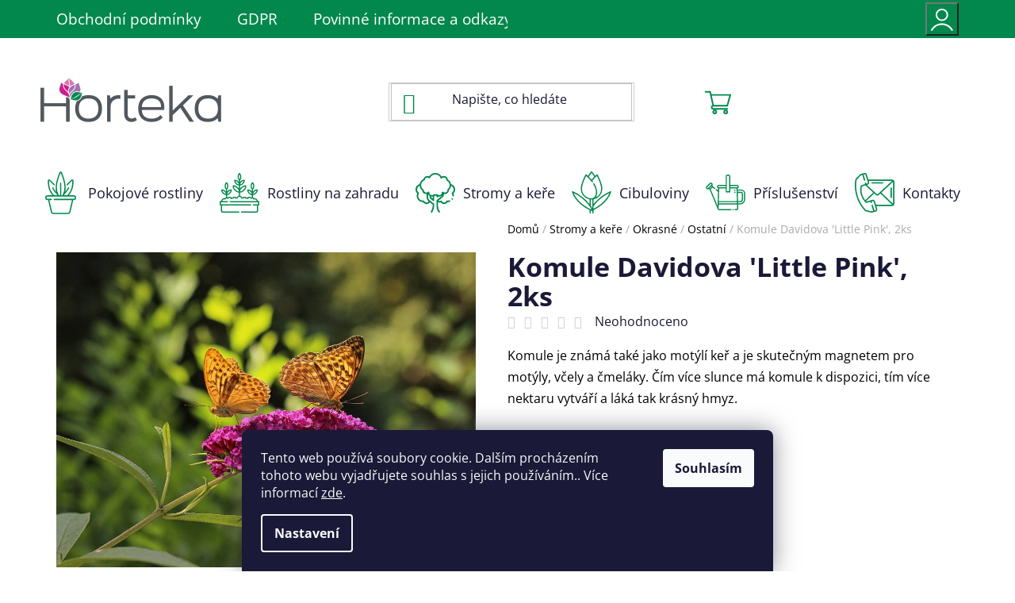

--- FILE ---
content_type: text/html; charset=utf-8
request_url: https://www.horteka.cz/komule-davidova--pink-delight-sada-3-ks/
body_size: 27646
content:
<!doctype html><html lang="cs" dir="ltr" class="header-background-light external-fonts-loaded"><head><meta charset="utf-8" /><meta name="viewport" content="width=device-width,initial-scale=1" /><title>Komule Davidova &#039;Little Pink&#039;, 2ks - Horteka</title><link rel="preconnect" href="https://cdn.myshoptet.com" /><link rel="dns-prefetch" href="https://cdn.myshoptet.com" /><link rel="preload" href="https://cdn.myshoptet.com/prj/dist/master/cms/libs/jquery/jquery-1.11.3.min.js" as="script" /><link href="https://cdn.myshoptet.com/prj/dist/master/cms/templates/frontend_templates/shared/css/font-face/open-sans.css" rel="stylesheet"><link href="https://cdn.myshoptet.com/prj/dist/master/shop/dist/font-shoptet-13.css.3c47e30adfa2e9e2683b.css" rel="stylesheet"><script>
dataLayer = [];
dataLayer.push({'shoptet' : {
    "pageId": 991,
    "pageType": "productDetail",
    "currency": "CZK",
    "currencyInfo": {
        "decimalSeparator": ",",
        "exchangeRate": 1,
        "priceDecimalPlaces": 2,
        "symbol": "K\u010d",
        "symbolLeft": 0,
        "thousandSeparator": " "
    },
    "language": "cs",
    "projectId": 479552,
    "product": {
        "id": 5767,
        "guid": "65d4c206-4681-11ed-999d-246e96436f44",
        "hasVariants": false,
        "codes": [
            {
                "code": 100796
            }
        ],
        "code": "100796",
        "name": "Komule Davidova 'Little Pink', 2ks",
        "appendix": "",
        "weight": 0,
        "currentCategory": "Stromy a ke\u0159e | Okrasn\u00e9 | Ostatn\u00ed",
        "currentCategoryGuid": "0fa8152c-5a7d-11ec-9c66-246e96436e9c",
        "defaultCategory": "Stromy a ke\u0159e | Okrasn\u00e9 | Ostatn\u00ed",
        "defaultCategoryGuid": "0fa8152c-5a7d-11ec-9c66-246e96436e9c",
        "currency": "CZK",
        "priceWithVat": 849
    },
    "stocks": [
        {
            "id": "ext",
            "title": "Sklad",
            "isDeliveryPoint": 0,
            "visibleOnEshop": 1
        }
    ],
    "cartInfo": {
        "id": null,
        "freeShipping": false,
        "freeShippingFrom": 2000,
        "leftToFreeGift": {
            "formattedPrice": "0 K\u010d",
            "priceLeft": 0
        },
        "freeGift": false,
        "leftToFreeShipping": {
            "priceLeft": 2000,
            "dependOnRegion": 0,
            "formattedPrice": "2 000 K\u010d"
        },
        "discountCoupon": [],
        "getNoBillingShippingPrice": {
            "withoutVat": 0,
            "vat": 0,
            "withVat": 0
        },
        "cartItems": [],
        "taxMode": "ORDINARY"
    },
    "cart": [],
    "customer": {
        "priceRatio": 1,
        "priceListId": 1,
        "groupId": null,
        "registered": false,
        "mainAccount": false
    }
}});
dataLayer.push({'cookie_consent' : {
    "marketing": "denied",
    "analytics": "denied"
}});
document.addEventListener('DOMContentLoaded', function() {
    shoptet.consent.onAccept(function(agreements) {
        if (agreements.length == 0) {
            return;
        }
        dataLayer.push({
            'cookie_consent' : {
                'marketing' : (agreements.includes(shoptet.config.cookiesConsentOptPersonalisation)
                    ? 'granted' : 'denied'),
                'analytics': (agreements.includes(shoptet.config.cookiesConsentOptAnalytics)
                    ? 'granted' : 'denied')
            },
            'event': 'cookie_consent'
        });
    });
});
</script>

<!-- Google Tag Manager -->
<script>(function(w,d,s,l,i){w[l]=w[l]||[];w[l].push({'gtm.start':
new Date().getTime(),event:'gtm.js'});var f=d.getElementsByTagName(s)[0],
j=d.createElement(s),dl=l!='dataLayer'?'&l='+l:'';j.async=true;j.src=
'https://www.googletagmanager.com/gtm.js?id='+i+dl;f.parentNode.insertBefore(j,f);
})(window,document,'script','dataLayer','GTM-NBKZM8X');</script>
<!-- End Google Tag Manager -->

<meta property="og:type" content="website"><meta property="og:site_name" content="horteka.cz"><meta property="og:url" content="https://www.horteka.cz/komule-davidova--pink-delight-sada-3-ks/"><meta property="og:title" content="Komule Davidova 'Little Pink', 2ks - Horteka"><meta name="author" content="Horteka"><meta name="web_author" content="Shoptet.cz"><meta name="dcterms.rightsHolder" content="www.horteka.cz"><meta name="robots" content="index,follow"><meta property="og:image" content="https://cdn.myshoptet.com/usr/www.horteka.cz/user/shop/big/5767_8719667752093-v01.jpg?6340909d"><meta property="og:description" content="Komule Davidova 'Little Pink', 2ks. Komule je známá také jako motýlí keř a je skutečným magnetem pro motýly, včely a čmeláky. Čím více slunce má komule k dispozici, tím více nektaru vytváří a láká tak krásný hmyz."><meta name="description" content="Komule Davidova 'Little Pink', 2ks. Komule je známá také jako motýlí keř a je skutečným magnetem pro motýly, včely a čmeláky. Čím více slunce má komule k dispozici, tím více nektaru vytváří a láká tak krásný hmyz."><meta property="product:price:amount" content="849"><meta property="product:price:currency" content="CZK"><style>:root {--color-primary: #02884d;--color-primary-h: 154;--color-primary-s: 97%;--color-primary-l: 27%;--color-primary-hover: #02693b;--color-primary-hover-h: 153;--color-primary-hover-s: 96%;--color-primary-hover-l: 21%;--color-secondary: #02884d;--color-secondary-h: 154;--color-secondary-s: 97%;--color-secondary-l: 27%;--color-secondary-hover: #02693b;--color-secondary-hover-h: 153;--color-secondary-hover-s: 96%;--color-secondary-hover-l: 21%;--color-tertiary: #02884d;--color-tertiary-h: 154;--color-tertiary-s: 97%;--color-tertiary-l: 27%;--color-tertiary-hover: #02884d;--color-tertiary-hover-h: 154;--color-tertiary-hover-s: 97%;--color-tertiary-hover-l: 27%;--color-header-background: #ffffff;--template-font: "Open Sans";--template-headings-font: "Open Sans";--header-background-url: none;--cookies-notice-background: #1A1937;--cookies-notice-color: #F8FAFB;--cookies-notice-button-hover: #f5f5f5;--cookies-notice-link-hover: #27263f;--templates-update-management-preview-mode-content: "Náhled aktualizací šablony je aktivní pro váš prohlížeč."}</style>
    
    <link href="https://cdn.myshoptet.com/prj/dist/master/shop/dist/main-13.less.fdb02770e668ba5a70b5.css" rel="stylesheet" />
            <link href="https://cdn.myshoptet.com/prj/dist/master/shop/dist/mobile-header-v1-13.less.629f2f48911e67d0188c.css" rel="stylesheet" />
    
    <script>var shoptet = shoptet || {};</script>
    <script src="https://cdn.myshoptet.com/prj/dist/master/shop/dist/main-3g-header.js.05f199e7fd2450312de2.js"></script>
<!-- User include --><!-- service 619(267) html code header -->
<link href="https://cdn.myshoptet.com/usr/fvstudio.myshoptet.com/user/documents/addons/cartupsell.min.css?24.11.1" rel="stylesheet">
<!-- project html code header -->
<link rel="stylesheet" href="/user/documents/design/style.css?v=3.1.2" media="all">
<!--<link rel="stylesheet" href="/user/documents/design/style.css" media="all">-->
<meta name="facebook-domain-verification" content="7tp52z8e56pdriuf9luwf8jhgdri9o" />




<link rel="apple-touch-icon" sizes="76x76" href="/user/documents/apple-touch-icon.png">
<link rel="icon" type="image/png" sizes="32x32" href="/user/documents/favicon-32x32.png">
<link rel="icon" type="image/png" sizes="16x16" href="/user/documents/favicon-16x16.png">
<link rel="manifest" href="/user/documents/site.webmanifest">
<link rel="mask-icon" href="/user/documents/safari-pinned-tab.svg" color="#5bbad5">
<link rel="shortcut icon" href="/user/documents/favicon.ico">
<meta name="msapplication-TileColor" content="#da532c">
<meta name="msapplication-config" content="/user/documents/browserconfig.xml">
<meta name="theme-color" content="#ffffff">




<!-- /User include --><link rel="canonical" href="https://www.horteka.cz/komule-davidova--pink-delight-sada-3-ks/" />    <script>
        var _hwq = _hwq || [];
        _hwq.push(['setKey', '4418F254374FEE487A69782514AA5555']);
        _hwq.push(['setTopPos', '50']);
        _hwq.push(['showWidget', '21']);
        (function() {
            var ho = document.createElement('script');
            ho.src = 'https://cz.im9.cz/direct/i/gjs.php?n=wdgt&sak=4418F254374FEE487A69782514AA5555';
            var s = document.getElementsByTagName('script')[0]; s.parentNode.insertBefore(ho, s);
        })();
    </script>
    <!-- Global site tag (gtag.js) - Google Analytics -->
    <script async src="https://www.googletagmanager.com/gtag/js?id=G-9HGDXKBX0P"></script>
    <script>
        
        window.dataLayer = window.dataLayer || [];
        function gtag(){dataLayer.push(arguments);}
        

                    console.debug('default consent data');

            gtag('consent', 'default', {"ad_storage":"denied","analytics_storage":"denied","ad_user_data":"denied","ad_personalization":"denied","wait_for_update":500});
            dataLayer.push({
                'event': 'default_consent'
            });
        
        gtag('js', new Date());

                gtag('config', 'UA-219257143-1', { 'groups': "UA" });
        
                gtag('config', 'G-9HGDXKBX0P', {"groups":"GA4","send_page_view":false,"content_group":"productDetail","currency":"CZK","page_language":"cs"});
        
                gtag('config', 'AW-10847756240');
        
        
        
        
        
                    gtag('event', 'page_view', {"send_to":"GA4","page_language":"cs","content_group":"productDetail","currency":"CZK"});
        
                gtag('set', 'currency', 'CZK');

        gtag('event', 'view_item', {
            "send_to": "UA",
            "items": [
                {
                    "id": "100796",
                    "name": "Komule Davidova 'Little Pink', 2ks",
                    "category": "Stromy a ke\u0159e \/ Okrasn\u00e9 \/ Ostatn\u00ed",
                                                            "price": 758.04
                }
            ]
        });
        
        
        
        
        
                    gtag('event', 'view_item', {"send_to":"GA4","page_language":"cs","content_group":"productDetail","value":758.03999999999996,"currency":"CZK","items":[{"item_id":"100796","item_name":"Komule Davidova 'Little Pink', 2ks","item_category":"Stromy a ke\u0159e","item_category2":"Okrasn\u00e9","item_category3":"Ostatn\u00ed","price":758.03999999999996,"quantity":1,"index":0}]});
        
        
        
        
        
        
        
        document.addEventListener('DOMContentLoaded', function() {
            if (typeof shoptet.tracking !== 'undefined') {
                for (var id in shoptet.tracking.bannersList) {
                    gtag('event', 'view_promotion', {
                        "send_to": "UA",
                        "promotions": [
                            {
                                "id": shoptet.tracking.bannersList[id].id,
                                "name": shoptet.tracking.bannersList[id].name,
                                "position": shoptet.tracking.bannersList[id].position
                            }
                        ]
                    });
                }
            }

            shoptet.consent.onAccept(function(agreements) {
                if (agreements.length !== 0) {
                    console.debug('gtag consent accept');
                    var gtagConsentPayload =  {
                        'ad_storage': agreements.includes(shoptet.config.cookiesConsentOptPersonalisation)
                            ? 'granted' : 'denied',
                        'analytics_storage': agreements.includes(shoptet.config.cookiesConsentOptAnalytics)
                            ? 'granted' : 'denied',
                                                                                                'ad_user_data': agreements.includes(shoptet.config.cookiesConsentOptPersonalisation)
                            ? 'granted' : 'denied',
                        'ad_personalization': agreements.includes(shoptet.config.cookiesConsentOptPersonalisation)
                            ? 'granted' : 'denied',
                        };
                    console.debug('update consent data', gtagConsentPayload);
                    gtag('consent', 'update', gtagConsentPayload);
                    dataLayer.push(
                        { 'event': 'update_consent' }
                    );
                }
            });
        });
    </script>
<script>
    (function(t, r, a, c, k, i, n, g) { t['ROIDataObject'] = k;
    t[k]=t[k]||function(){ (t[k].q=t[k].q||[]).push(arguments) },t[k].c=i;n=r.createElement(a),
    g=r.getElementsByTagName(a)[0];n.async=1;n.src=c;g.parentNode.insertBefore(n,g)
    })(window, document, 'script', '//www.heureka.cz/ocm/sdk.js?source=shoptet&version=2&page=product_detail', 'heureka', 'cz');

    heureka('set_user_consent', 0);
</script>
</head><body class="desktop id-991 in-ostatni-7 template-13 type-product type-detail one-column-body columns-mobile-2 columns-3 smart-labels-active ums_forms_redesign--off ums_a11y_category_page--on ums_discussion_rating_forms--off ums_flags_display_unification--on ums_a11y_login--on mobile-header-version-1"><noscript>
    <style>
        #header {
            padding-top: 0;
            position: relative !important;
            top: 0;
        }
        .header-navigation {
            position: relative !important;
        }
        .overall-wrapper {
            margin: 0 !important;
        }
        body:not(.ready) {
            visibility: visible !important;
        }
    </style>
    <div class="no-javascript">
        <div class="no-javascript__title">Musíte změnit nastavení vašeho prohlížeče</div>
        <div class="no-javascript__text">Podívejte se na: <a href="https://www.google.com/support/bin/answer.py?answer=23852">Jak povolit JavaScript ve vašem prohlížeči</a>.</div>
        <div class="no-javascript__text">Pokud používáte software na blokování reklam, může být nutné povolit JavaScript z této stránky.</div>
        <div class="no-javascript__text">Děkujeme.</div>
    </div>
</noscript>

        <div id="fb-root"></div>
        <script>
            window.fbAsyncInit = function() {
                FB.init({
                    autoLogAppEvents : true,
                    xfbml            : true,
                    version          : 'v24.0'
                });
            };
        </script>
        <script async defer crossorigin="anonymous" src="https://connect.facebook.net/cs_CZ/sdk.js#xfbml=1&version=v24.0"></script>
<!-- Google Tag Manager (noscript) -->
<noscript><iframe src="https://www.googletagmanager.com/ns.html?id=GTM-NBKZM8X"
height="0" width="0" style="display:none;visibility:hidden"></iframe></noscript>
<!-- End Google Tag Manager (noscript) -->

    <div class="siteCookies siteCookies--bottom siteCookies--dark js-siteCookies" role="dialog" data-testid="cookiesPopup" data-nosnippet>
        <div class="siteCookies__form">
            <div class="siteCookies__content">
                <div class="siteCookies__text">
                    Tento web používá soubory cookie. Dalším procházením tohoto webu vyjadřujete souhlas s jejich používáním.. Více informací <a href="http://www.horteka.cz/podminky-ochrany-osobnich-udaju/" target="_blank" rel="noopener noreferrer">zde</a>.
                </div>
                <p class="siteCookies__links">
                    <button class="siteCookies__link js-cookies-settings" aria-label="Nastavení cookies" data-testid="cookiesSettings">Nastavení</button>
                </p>
            </div>
            <div class="siteCookies__buttonWrap">
                                <button class="siteCookies__button js-cookiesConsentSubmit" value="all" aria-label="Přijmout cookies" data-testid="buttonCookiesAccept">Souhlasím</button>
            </div>
        </div>
        <script>
            document.addEventListener("DOMContentLoaded", () => {
                const siteCookies = document.querySelector('.js-siteCookies');
                document.addEventListener("scroll", shoptet.common.throttle(() => {
                    const st = document.documentElement.scrollTop;
                    if (st > 1) {
                        siteCookies.classList.add('siteCookies--scrolled');
                    } else {
                        siteCookies.classList.remove('siteCookies--scrolled');
                    }
                }, 100));
            });
        </script>
    </div>
<a href="#content" class="skip-link sr-only">Přejít na obsah</a><div class="overall-wrapper"><div class="user-action"><div class="container">
    <div class="user-action-in">
                    <div id="login" class="user-action-login popup-widget login-widget" role="dialog" aria-labelledby="loginHeading">
        <div class="popup-widget-inner">
                            <h2 id="loginHeading">Přihlášení k vašemu účtu</h2><div id="customerLogin"><form action="/action/Customer/Login/" method="post" id="formLoginIncluded" class="csrf-enabled formLogin" data-testid="formLogin"><input type="hidden" name="referer" value="" /><div class="form-group"><div class="input-wrapper email js-validated-element-wrapper no-label"><input type="email" name="email" class="form-control" autofocus placeholder="E-mailová adresa (např. jan@novak.cz)" data-testid="inputEmail" autocomplete="email" required /></div></div><div class="form-group"><div class="input-wrapper password js-validated-element-wrapper no-label"><input type="password" name="password" class="form-control" placeholder="Heslo" data-testid="inputPassword" autocomplete="current-password" required /><span class="no-display">Nemůžete vyplnit toto pole</span><input type="text" name="surname" value="" class="no-display" /></div></div><div class="form-group"><div class="login-wrapper"><button type="submit" class="btn btn-secondary btn-text btn-login" data-testid="buttonSubmit">Přihlásit se</button><div class="password-helper"><a href="/registrace/" data-testid="signup" rel="nofollow">Nová registrace</a><a href="/klient/zapomenute-heslo/" rel="nofollow">Zapomenuté heslo</a></div></div></div></form>
</div>                    </div>
    </div>

                <div id="cart-widget" class="user-action-cart popup-widget cart-widget loader-wrapper" data-testid="popupCartWidget" role="dialog" aria-hidden="true">
            <div class="popup-widget-inner cart-widget-inner place-cart-here">
                <div class="loader-overlay">
                    <div class="loader"></div>
                </div>
            </div>
        </div>
    </div>
</div>
</div><div class="top-navigation-bar" data-testid="topNavigationBar">

    <div class="container">

                            <div class="top-navigation-menu">
                <ul class="top-navigation-bar-menu">
                                            <li class="top-navigation-menu-item-39">
                            <a href="/obchodni-podminky/" title="Obchodní podmínky">Obchodní podmínky</a>
                        </li>
                                            <li class="top-navigation-menu-item-691">
                            <a href="/podminky-ochrany-osobnich-udaju/" title="GDPR">GDPR</a>
                        </li>
                                            <li class="top-navigation-menu-item-1482">
                            <a href="/ukzuz/" title="Povinné informace a odkazy ÚKZÚZ">Povinné informace a odkazy ÚKZÚZ</a>
                        </li>
                                            <li class="top-navigation-menu-item-682">
                            <a href="/nase-novinky/" title="Rady a inspirace">Rady a inspirace</a>
                        </li>
                                            <li class="top-navigation-menu-item--6">
                            <a href="/napiste-nam/" title="Napište nám">Napište nám</a>
                        </li>
                                            <li class="top-navigation-menu-item-1429">
                            <a href="/vitezove_souteze/" title="Soutěže">Soutěže</a>
                        </li>
                                    </ul>
                <div class="top-navigation-menu-trigger">Více</div>
                <ul class="top-navigation-bar-menu-helper"></ul>
            </div>
        
        <div class="top-navigation-tools">
                        <button class="top-nav-button top-nav-button-login toggle-window" type="button" data-target="login" aria-haspopup="dialog" aria-controls="login" aria-expanded="false" data-testid="signin"><span>Přihlášení</span></button>
    <a href="/registrace/" class="top-nav-button top-nav-button-register" data-testid="headerSignup">Registrace</a>
        </div>

    </div>

</div>
<header id="header">
        <div class="header-top">
            <div class="container navigation-wrapper header-top-wrapper">
                <div class="site-name"><a href="/" data-testid="linkWebsiteLogo"><img src="https://cdn.myshoptet.com/usr/www.horteka.cz/user/logos/logo.png" alt="Horteka" fetchpriority="low" /></a></div>                <div class="search" itemscope itemtype="https://schema.org/WebSite">
                    <meta itemprop="headline" content="Ostatní"/><meta itemprop="url" content="https://www.horteka.cz"/><meta itemprop="text" content="Komule Davidova &amp;#039;Little Pink&amp;#039;, 2ks. Komule je známá také jako motýlí keř a je skutečným magnetem pro motýly, včely a čmeláky. Čím více slunce má komule k dispozici, tím více nektaru vytváří a láká tak krásný hmyz."/>                    <form action="/action/ProductSearch/prepareString/" method="post"
    id="formSearchForm" class="search-form compact-form js-search-main"
    itemprop="potentialAction" itemscope itemtype="https://schema.org/SearchAction" data-testid="searchForm">
    <fieldset>
        <meta itemprop="target"
            content="https://www.horteka.cz/vyhledavani/?string={string}"/>
        <input type="hidden" name="language" value="cs"/>
        
            
    <span class="search-input-icon" aria-hidden="true"></span>

<input
    type="search"
    name="string"
        class="query-input form-control search-input js-search-input"
    placeholder="Napište, co hledáte"
    autocomplete="off"
    required
    itemprop="query-input"
    aria-label="Vyhledávání"
    data-testid="searchInput"
>
            <button type="submit" class="btn btn-default search-button" data-testid="searchBtn">Hledat</button>
        
    </fieldset>
</form>
                </div>
                <div class="navigation-buttons">
                    <a href="#" class="toggle-window" data-target="search" data-testid="linkSearchIcon"><span class="sr-only">Hledat</span></a>
                        
    <a href="/kosik/" class="btn btn-icon toggle-window cart-count" data-target="cart" data-hover="true" data-redirect="true" data-testid="headerCart" rel="nofollow" aria-haspopup="dialog" aria-expanded="false" aria-controls="cart-widget">
        
                <span class="sr-only">Nákupní košík</span>
        
            <span class="cart-price visible-lg-inline-block" data-testid="headerCartPrice">
                                    Prázdný košík                            </span>
        
    
            </a>
                    <a href="#" class="toggle-window" data-target="navigation" data-testid="hamburgerMenu"></a>
                </div>
            </div>
        </div>
        <div class="header-bottom">
            <div class="container navigation-wrapper header-bottom-wrapper js-navigation-container">
                <nav id="navigation" aria-label="Hlavní menu" data-collapsible="true"><div class="navigation-in menu"><ul class="menu-level-1" role="menubar" data-testid="headerMenuItems"><li class="menu-item-709 ext" role="none"><a href="/pokojove-rostliny/" data-testid="headerMenuItem" role="menuitem" aria-haspopup="true" aria-expanded="false"><b>Pokojové rostliny</b><span class="submenu-arrow"></span></a><ul class="menu-level-2" aria-label="Pokojové rostliny" tabindex="-1" role="menu"><li class="menu-item-1378 has-third-level" role="none"><a href="/zelene-rostliny/" class="menu-image" data-testid="headerMenuItem" tabindex="-1" aria-hidden="true"><img src="data:image/svg+xml,%3Csvg%20width%3D%22140%22%20height%3D%22100%22%20xmlns%3D%22http%3A%2F%2Fwww.w3.org%2F2000%2Fsvg%22%3E%3C%2Fsvg%3E" alt="" aria-hidden="true" width="140" height="100"  data-src="https://cdn.myshoptet.com/usr/www.horteka.cz/user/categories/thumb/zelen___rostliny1.jpg" fetchpriority="low" /></a><div><a href="/zelene-rostliny/" data-testid="headerMenuItem" role="menuitem"><span>Zelené rostliny</span></a>
                                                    <ul class="menu-level-3" role="menu">
                                                                    <li class="menu-item-1384" role="none">
                                        <a href="/palma/" data-testid="headerMenuItem" role="menuitem">
                                            Palma</a>,                                    </li>
                                                                    <li class="menu-item-1390" role="none">
                                        <a href="/sanseveria/" data-testid="headerMenuItem" role="menuitem">
                                            Sanseveria</a>,                                    </li>
                                                                    <li class="menu-item-1393" role="none">
                                        <a href="/calathea/" data-testid="headerMenuItem" role="menuitem">
                                            Calathea</a>,                                    </li>
                                                                    <li class="menu-item-1402" role="none">
                                        <a href="/filodendron-2/" data-testid="headerMenuItem" role="menuitem">
                                            Filodendron</a>,                                    </li>
                                                                    <li class="menu-item-1405" role="none">
                                        <a href="/dracena-2/" data-testid="headerMenuItem" role="menuitem">
                                            Dracena</a>,                                    </li>
                                                                    <li class="menu-item-1414" role="none">
                                        <a href="/alocasia/" data-testid="headerMenuItem" role="menuitem">
                                            Alocasia</a>,                                    </li>
                                                                    <li class="menu-item-1444" role="none">
                                        <a href="/fikus/" data-testid="headerMenuItem" role="menuitem">
                                            Fíkus</a>,                                    </li>
                                                                    <li class="menu-item-1381" role="none">
                                        <a href="/ostatni-11/" data-testid="headerMenuItem" role="menuitem">
                                            Ostatní</a>                                    </li>
                                                            </ul>
                        </div></li><li class="menu-item-1375 has-third-level" role="none"><a href="/kvetouci-rostliny/" class="menu-image" data-testid="headerMenuItem" tabindex="-1" aria-hidden="true"><img src="data:image/svg+xml,%3Csvg%20width%3D%22140%22%20height%3D%22100%22%20xmlns%3D%22http%3A%2F%2Fwww.w3.org%2F2000%2Fsvg%22%3E%3C%2Fsvg%3E" alt="" aria-hidden="true" width="140" height="100"  data-src="https://cdn.myshoptet.com/usr/www.horteka.cz/user/categories/thumb/kvetouc__.jpg" fetchpriority="low" /></a><div><a href="/kvetouci-rostliny/" data-testid="headerMenuItem" role="menuitem"><span>Kvetoucí rostliny</span></a>
                                                    <ul class="menu-level-3" role="menu">
                                                                    <li class="menu-item-1411" role="none">
                                        <a href="/anthurium/" data-testid="headerMenuItem" role="menuitem">
                                            Anthurium</a>,                                    </li>
                                                                    <li class="menu-item-1447" role="none">
                                        <a href="/orchidej/" data-testid="headerMenuItem" role="menuitem">
                                            Orchidej</a>,                                    </li>
                                                                    <li class="menu-item-1417" role="none">
                                        <a href="/ostatni-4/" data-testid="headerMenuItem" role="menuitem">
                                            Ostatní</a>                                    </li>
                                                            </ul>
                        </div></li><li class="menu-item-1168" role="none"><a href="/vzduch-cistici-rostliny/" class="menu-image" data-testid="headerMenuItem" tabindex="-1" aria-hidden="true"><img src="data:image/svg+xml,%3Csvg%20width%3D%22140%22%20height%3D%22100%22%20xmlns%3D%22http%3A%2F%2Fwww.w3.org%2F2000%2Fsvg%22%3E%3C%2Fsvg%3E" alt="" aria-hidden="true" width="140" height="100"  data-src="https://cdn.myshoptet.com/usr/www.horteka.cz/user/categories/thumb/vzduch___ist__c__.jpg" fetchpriority="low" /></a><div><a href="/vzduch-cistici-rostliny/" data-testid="headerMenuItem" role="menuitem"><span>Vzduch čistící rostliny</span></a>
                        </div></li><li class="menu-item-790" role="none"><a href="/velke-pokojove-rostliny/" class="menu-image" data-testid="headerMenuItem" tabindex="-1" aria-hidden="true"><img src="data:image/svg+xml,%3Csvg%20width%3D%22140%22%20height%3D%22100%22%20xmlns%3D%22http%3A%2F%2Fwww.w3.org%2F2000%2Fsvg%22%3E%3C%2Fsvg%3E" alt="" aria-hidden="true" width="140" height="100"  data-src="https://cdn.myshoptet.com/usr/www.horteka.cz/user/categories/thumb/velk__.jpg" fetchpriority="low" /></a><div><a href="/velke-pokojove-rostliny/" data-testid="headerMenuItem" role="menuitem"><span>Velké pokojové rostliny</span></a>
                        </div></li><li class="menu-item-796" role="none"><a href="/rostliny-do-kancelare/" class="menu-image" data-testid="headerMenuItem" tabindex="-1" aria-hidden="true"><img src="data:image/svg+xml,%3Csvg%20width%3D%22140%22%20height%3D%22100%22%20xmlns%3D%22http%3A%2F%2Fwww.w3.org%2F2000%2Fsvg%22%3E%3C%2Fsvg%3E" alt="" aria-hidden="true" width="140" height="100"  data-src="https://cdn.myshoptet.com/usr/www.horteka.cz/user/categories/thumb/do_kancel____e.jpg" fetchpriority="low" /></a><div><a href="/rostliny-do-kancelare/" data-testid="headerMenuItem" role="menuitem"><span>Rostliny do kanceláře</span></a>
                        </div></li><li class="menu-item-793" role="none"><a href="/zavesne-rostliny-2/" class="menu-image" data-testid="headerMenuItem" tabindex="-1" aria-hidden="true"><img src="data:image/svg+xml,%3Csvg%20width%3D%22140%22%20height%3D%22100%22%20xmlns%3D%22http%3A%2F%2Fwww.w3.org%2F2000%2Fsvg%22%3E%3C%2Fsvg%3E" alt="" aria-hidden="true" width="140" height="100"  data-src="https://cdn.myshoptet.com/usr/www.horteka.cz/user/categories/thumb/z__v__sn__.jpg" fetchpriority="low" /></a><div><a href="/zavesne-rostliny-2/" data-testid="headerMenuItem" role="menuitem"><span>Závěsné rostliny</span></a>
                        </div></li></ul></li>
<li class="menu-item-712 ext" role="none"><a href="/rostliny-na-zahradu/" data-testid="headerMenuItem" role="menuitem" aria-haspopup="true" aria-expanded="false"><b>Rostliny na zahradu</b><span class="submenu-arrow"></span></a><ul class="menu-level-2" aria-label="Rostliny na zahradu" tabindex="-1" role="menu"><li class="menu-item-1474" role="none"><a href="/bio-rostliny/" class="menu-image" data-testid="headerMenuItem" tabindex="-1" aria-hidden="true"><img src="data:image/svg+xml,%3Csvg%20width%3D%22140%22%20height%3D%22100%22%20xmlns%3D%22http%3A%2F%2Fwww.w3.org%2F2000%2Fsvg%22%3E%3C%2Fsvg%3E" alt="" aria-hidden="true" width="140" height="100"  data-src="https://cdn.myshoptet.com/usr/www.horteka.cz/user/categories/thumb/untitled_design_(22).png" fetchpriority="low" /></a><div><a href="/bio-rostliny/" data-testid="headerMenuItem" role="menuitem"><span>BIO rostliny</span></a>
                        </div></li><li class="menu-item-1426" role="none"><a href="/ovoce/" class="menu-image" data-testid="headerMenuItem" tabindex="-1" aria-hidden="true"><img src="data:image/svg+xml,%3Csvg%20width%3D%22140%22%20height%3D%22100%22%20xmlns%3D%22http%3A%2F%2Fwww.w3.org%2F2000%2Fsvg%22%3E%3C%2Fsvg%3E" alt="" aria-hidden="true" width="140" height="100"  data-src="https://cdn.myshoptet.com/usr/www.horteka.cz/user/categories/thumb/ovoce3.png" fetchpriority="low" /></a><div><a href="/ovoce/" data-testid="headerMenuItem" role="menuitem"><span>Ovoce</span></a>
                        </div></li><li class="menu-item-724 has-third-level" role="none"><a href="/trvalky/" class="menu-image" data-testid="headerMenuItem" tabindex="-1" aria-hidden="true"><img src="data:image/svg+xml,%3Csvg%20width%3D%22140%22%20height%3D%22100%22%20xmlns%3D%22http%3A%2F%2Fwww.w3.org%2F2000%2Fsvg%22%3E%3C%2Fsvg%3E" alt="" aria-hidden="true" width="140" height="100"  data-src="https://cdn.myshoptet.com/usr/www.horteka.cz/user/categories/thumb/asses_(1).png" fetchpriority="low" /></a><div><a href="/trvalky/" data-testid="headerMenuItem" role="menuitem"><span>Trvalky</span></a>
                                                    <ul class="menu-level-3" role="menu">
                                                                    <li class="menu-item-1201" role="none">
                                        <a href="/travy/" data-testid="headerMenuItem" role="menuitem">
                                            Trávy</a>,                                    </li>
                                                                    <li class="menu-item-1231" role="none">
                                        <a href="/plamenek/" data-testid="headerMenuItem" role="menuitem">
                                            Plamének</a>,                                    </li>
                                                                    <li class="menu-item-751" role="none">
                                        <a href="/rostliny-na-zahon/" data-testid="headerMenuItem" role="menuitem">
                                            Rostliny na záhon</a>,                                    </li>
                                                                    <li class="menu-item-754" role="none">
                                        <a href="/ostatni/" data-testid="headerMenuItem" role="menuitem">
                                            Ostatní</a>                                    </li>
                                                            </ul>
                        </div></li><li class="menu-item-730" role="none"><a href="/vodni-rostliny/" class="menu-image" data-testid="headerMenuItem" tabindex="-1" aria-hidden="true"><img src="data:image/svg+xml,%3Csvg%20width%3D%22140%22%20height%3D%22100%22%20xmlns%3D%22http%3A%2F%2Fwww.w3.org%2F2000%2Fsvg%22%3E%3C%2Fsvg%3E" alt="" aria-hidden="true" width="140" height="100"  data-src="https://cdn.myshoptet.com/usr/www.horteka.cz/user/categories/thumb/vodn___rostliny.png" fetchpriority="low" /></a><div><a href="/vodni-rostliny/" data-testid="headerMenuItem" role="menuitem"><span>Vodní rostliny</span></a>
                        </div></li><li class="menu-item-733 has-third-level" role="none"><a href="/rostliny-na-balkon-a-terasu/" class="menu-image" data-testid="headerMenuItem" tabindex="-1" aria-hidden="true"><img src="data:image/svg+xml,%3Csvg%20width%3D%22140%22%20height%3D%22100%22%20xmlns%3D%22http%3A%2F%2Fwww.w3.org%2F2000%2Fsvg%22%3E%3C%2Fsvg%3E" alt="" aria-hidden="true" width="140" height="100"  data-src="https://cdn.myshoptet.com/usr/www.horteka.cz/user/categories/thumb/rostliny_na_balkon_aterasu.png" fetchpriority="low" /></a><div><a href="/rostliny-na-balkon-a-terasu/" data-testid="headerMenuItem" role="menuitem"><span>Rostliny na balkon a terasu</span></a>
                                                    <ul class="menu-level-3" role="menu">
                                                                    <li class="menu-item-1159" role="none">
                                        <a href="/popinave-2/" data-testid="headerMenuItem" role="menuitem">
                                            Popínavé</a>,                                    </li>
                                                                    <li class="menu-item-778" role="none">
                                        <a href="/ostatni-3/" data-testid="headerMenuItem" role="menuitem">
                                            Ostatní</a>                                    </li>
                                                            </ul>
                        </div></li></ul></li>
<li class="menu-item-715 ext" role="none"><a href="/stromy-a-kere/" data-testid="headerMenuItem" role="menuitem" aria-haspopup="true" aria-expanded="false"><b>Stromy a keře</b><span class="submenu-arrow"></span></a><ul class="menu-level-2" aria-label="Stromy a keře" tabindex="-1" role="menu"><li class="menu-item-871" role="none"><a href="/ovocne/" class="menu-image" data-testid="headerMenuItem" tabindex="-1" aria-hidden="true"><img src="data:image/svg+xml,%3Csvg%20width%3D%22140%22%20height%3D%22100%22%20xmlns%3D%22http%3A%2F%2Fwww.w3.org%2F2000%2Fsvg%22%3E%3C%2Fsvg%3E" alt="" aria-hidden="true" width="140" height="100"  data-src="https://cdn.myshoptet.com/usr/www.horteka.cz/user/categories/thumb/ovocn__.png" fetchpriority="low" /></a><div><a href="/ovocne/" data-testid="headerMenuItem" role="menuitem"><span>Ovocné</span></a>
                        </div></li><li class="menu-item-877 has-third-level" role="none"><a href="/okrasne/" class="menu-image" data-testid="headerMenuItem" tabindex="-1" aria-hidden="true"><img src="data:image/svg+xml,%3Csvg%20width%3D%22140%22%20height%3D%22100%22%20xmlns%3D%22http%3A%2F%2Fwww.w3.org%2F2000%2Fsvg%22%3E%3C%2Fsvg%3E" alt="" aria-hidden="true" width="140" height="100"  data-src="https://cdn.myshoptet.com/usr/www.horteka.cz/user/categories/thumb/okrasn__.png" fetchpriority="low" /></a><div><a href="/okrasne/" data-testid="headerMenuItem" role="menuitem"><span>Okrasné</span></a>
                                                    <ul class="menu-level-3" role="menu">
                                                                    <li class="menu-item-976" role="none">
                                        <a href="/hortenzie/" data-testid="headerMenuItem" role="menuitem">
                                            Hortenzie</a>,                                    </li>
                                                                    <li class="menu-item-991" role="none">
                                        <a href="/ostatni-7/" class="active" data-testid="headerMenuItem" role="menuitem">
                                            Ostatní</a>                                    </li>
                                                            </ul>
                        </div></li><li class="menu-item-880" role="none"><a href="/stalezelene/" class="menu-image" data-testid="headerMenuItem" tabindex="-1" aria-hidden="true"><img src="data:image/svg+xml,%3Csvg%20width%3D%22140%22%20height%3D%22100%22%20xmlns%3D%22http%3A%2F%2Fwww.w3.org%2F2000%2Fsvg%22%3E%3C%2Fsvg%3E" alt="" aria-hidden="true" width="140" height="100"  data-src="https://cdn.myshoptet.com/usr/www.horteka.cz/user/categories/thumb/st__lezelen__.png" fetchpriority="low" /></a><div><a href="/stalezelene/" data-testid="headerMenuItem" role="menuitem"><span>Stálezelené</span></a>
                        </div></li><li class="menu-item-883" role="none"><a href="/popinave/" class="menu-image" data-testid="headerMenuItem" tabindex="-1" aria-hidden="true"><img src="data:image/svg+xml,%3Csvg%20width%3D%22140%22%20height%3D%22100%22%20xmlns%3D%22http%3A%2F%2Fwww.w3.org%2F2000%2Fsvg%22%3E%3C%2Fsvg%3E" alt="" aria-hidden="true" width="140" height="100"  data-src="https://cdn.myshoptet.com/usr/www.horteka.cz/user/categories/thumb/pop__nav__.png" fetchpriority="low" /></a><div><a href="/popinave/" data-testid="headerMenuItem" role="menuitem"><span>Popínavé</span></a>
                        </div></li></ul></li>
<li class="menu-item-718" role="none"><a href="/cibuloviny/" data-testid="headerMenuItem" role="menuitem" aria-expanded="false"><b>Cibuloviny</b></a></li>
<li class="menu-item-1363 ext" role="none"><a href="/prislusenstvi/" data-testid="headerMenuItem" role="menuitem" aria-haspopup="true" aria-expanded="false"><b>Příslušenství</b><span class="submenu-arrow"></span></a><ul class="menu-level-2" aria-label="Příslušenství" tabindex="-1" role="menu"><li class="menu-item-1372" role="none"><a href="/hnojiva/" class="menu-image" data-testid="headerMenuItem" tabindex="-1" aria-hidden="true"><img src="data:image/svg+xml,%3Csvg%20width%3D%22140%22%20height%3D%22100%22%20xmlns%3D%22http%3A%2F%2Fwww.w3.org%2F2000%2Fsvg%22%3E%3C%2Fsvg%3E" alt="" aria-hidden="true" width="140" height="100"  data-src="https://cdn.myshoptet.com/usr/www.horteka.cz/user/categories/thumb/hnojiva.jpg" fetchpriority="low" /></a><div><a href="/hnojiva/" data-testid="headerMenuItem" role="menuitem"><span>Hnojiva</span></a>
                        </div></li><li class="menu-item-1420" role="none"><a href="/kvetinace/" class="menu-image" data-testid="headerMenuItem" tabindex="-1" aria-hidden="true"><img src="data:image/svg+xml,%3Csvg%20width%3D%22140%22%20height%3D%22100%22%20xmlns%3D%22http%3A%2F%2Fwww.w3.org%2F2000%2Fsvg%22%3E%3C%2Fsvg%3E" alt="" aria-hidden="true" width="140" height="100"  data-src="https://cdn.myshoptet.com/usr/www.horteka.cz/user/categories/thumb/kv__tin____e.png" fetchpriority="low" /></a><div><a href="/kvetinace/" data-testid="headerMenuItem" role="menuitem"><span>Květináče</span></a>
                        </div></li><li class="menu-item-1387" role="none"><a href="/ostatni-12/" class="menu-image" data-testid="headerMenuItem" tabindex="-1" aria-hidden="true"><img src="data:image/svg+xml,%3Csvg%20width%3D%22140%22%20height%3D%22100%22%20xmlns%3D%22http%3A%2F%2Fwww.w3.org%2F2000%2Fsvg%22%3E%3C%2Fsvg%3E" alt="" aria-hidden="true" width="140" height="100"  data-src="https://cdn.myshoptet.com/usr/www.horteka.cz/user/categories/thumb/ostatn__-1.png" fetchpriority="low" /></a><div><a href="/ostatni-12/" data-testid="headerMenuItem" role="menuitem"><span>Ostatní</span></a>
                        </div></li></ul></li>
<li class="menu-item-29" role="none"><a href="/kontakty/" data-testid="headerMenuItem" role="menuitem" aria-expanded="false"><b>Kontakty</b></a></li>
</ul>
    <ul class="navigationActions" role="menu">
                            <li role="none">
                                    <a href="/login/?backTo=%2Fkomule-davidova--pink-delight-sada-3-ks%2F" rel="nofollow" data-testid="signin" role="menuitem"><span>Přihlášení</span></a>
                            </li>
                        </ul>
</div><span class="navigation-close"></span></nav><div class="menu-helper" data-testid="hamburgerMenu"><span>Více</span></div>
            </div>
        </div>
    </header><!-- / header -->


<div id="content-wrapper" class="container content-wrapper">
    
                                <div class="breadcrumbs" itemscope itemtype="https://schema.org/BreadcrumbList">
                                                                            <span id="navigation-first" data-basetitle="Horteka" itemprop="itemListElement" itemscope itemtype="https://schema.org/ListItem">
                <a href="/" itemprop="item" ><span itemprop="name">Domů</span></a>
                <span class="navigation-bullet">/</span>
                <meta itemprop="position" content="1" />
            </span>
                                <span id="navigation-1" itemprop="itemListElement" itemscope itemtype="https://schema.org/ListItem">
                <a href="/stromy-a-kere/" itemprop="item" data-testid="breadcrumbsSecondLevel"><span itemprop="name">Stromy a keře</span></a>
                <span class="navigation-bullet">/</span>
                <meta itemprop="position" content="2" />
            </span>
                                <span id="navigation-2" itemprop="itemListElement" itemscope itemtype="https://schema.org/ListItem">
                <a href="/okrasne/" itemprop="item" data-testid="breadcrumbsSecondLevel"><span itemprop="name">Okrasné</span></a>
                <span class="navigation-bullet">/</span>
                <meta itemprop="position" content="3" />
            </span>
                                <span id="navigation-3" itemprop="itemListElement" itemscope itemtype="https://schema.org/ListItem">
                <a href="/ostatni-7/" itemprop="item" data-testid="breadcrumbsSecondLevel"><span itemprop="name">Ostatní</span></a>
                <span class="navigation-bullet">/</span>
                <meta itemprop="position" content="4" />
            </span>
                                            <span id="navigation-4" itemprop="itemListElement" itemscope itemtype="https://schema.org/ListItem" data-testid="breadcrumbsLastLevel">
                <meta itemprop="item" content="https://www.horteka.cz/komule-davidova--pink-delight-sada-3-ks/" />
                <meta itemprop="position" content="5" />
                <span itemprop="name" data-title="Komule Davidova &#039;Little Pink&#039;, 2ks">Komule Davidova &#039;Little Pink&#039;, 2ks <span class="appendix"></span></span>
            </span>
            </div>
            
    <div class="content-wrapper-in">
                <main id="content" class="content wide">
                            
<div class="p-detail" itemscope itemtype="https://schema.org/Product">

    
    <meta itemprop="name" content="Komule Davidova &#039;Little Pink&#039;, 2ks" />
    <meta itemprop="category" content="Úvodní stránka &gt; Stromy a keře &gt; Okrasné &gt; Ostatní &gt; Komule Davidova &amp;#039;Little Pink&amp;#039;, 2ks" />
    <meta itemprop="url" content="https://www.horteka.cz/komule-davidova--pink-delight-sada-3-ks/" />
    <meta itemprop="image" content="https://cdn.myshoptet.com/usr/www.horteka.cz/user/shop/big/5767_8719667752093-v01.jpg?6340909d" />
            <meta itemprop="description" content="Komule je známá také jako motýlí keř a je skutečným magnetem pro motýly, včely a čmeláky. Čím více slunce má komule k dispozici, tím více nektaru vytváří a láká tak krásný hmyz." />
                                <meta itemprop="gtin13" content="8719667752093" />            
<div class="p-detail-inner">

    <div class="p-data-wrapper">

        <div class="p-detail-inner-header">
            <h1>
                  Komule Davidova &#039;Little Pink&#039;, 2ks            </h1>
            <div class="ratings-and-brand">
                            <div class="stars-wrapper">
                
<span class="stars star-list">
                                                <a class="star star-off show-tooltip" title="            Hodnocení:
            Neohodnoceno    &lt;br /&gt;
                    Pro možnost hodnocení se prosím přihlašte            "
                   ></a>
                    
                                                <a class="star star-off show-tooltip" title="            Hodnocení:
            Neohodnoceno    &lt;br /&gt;
                    Pro možnost hodnocení se prosím přihlašte            "
                   ></a>
                    
                                                <a class="star star-off show-tooltip" title="            Hodnocení:
            Neohodnoceno    &lt;br /&gt;
                    Pro možnost hodnocení se prosím přihlašte            "
                   ></a>
                    
                                                <a class="star star-off show-tooltip" title="            Hodnocení:
            Neohodnoceno    &lt;br /&gt;
                    Pro možnost hodnocení se prosím přihlašte            "
                   ></a>
                    
                                                <a class="star star-off show-tooltip" title="            Hodnocení:
            Neohodnoceno    &lt;br /&gt;
                    Pro možnost hodnocení se prosím přihlašte            "
                   ></a>
                    
    </span>
            <span class="stars-label">
                                Neohodnoceno                    </span>
        </div>
                                </div>
        </div>

                    <div class="p-short-description" data-testid="productCardShortDescr">
                <p>Komule je známá také jako motýlí keř a je skutečným magnetem pro motýly, včely a čmeláky. Čím více slunce má komule k dispozici, tím více nektaru vytváří a láká tak krásný hmyz.</p>
            </div>
        
        <form action="/action/Cart/addCartItem/" method="post" id="product-detail-form" class="pr-action csrf-enabled" data-testid="formProduct">
            <meta itemprop="productID" content="5767" /><meta itemprop="identifier" content="65d4c206-4681-11ed-999d-246e96436f44" /><meta itemprop="sku" content="100796" /><span itemprop="offers" itemscope itemtype="https://schema.org/Offer"><meta itemprop="url" content="https://www.horteka.cz/komule-davidova--pink-delight-sada-3-ks/" /><meta itemprop="price" content="849.00" /><meta itemprop="priceCurrency" content="CZK" /><link itemprop="itemCondition" href="https://schema.org/NewCondition" /></span><input type="hidden" name="productId" value="5767" /><input type="hidden" name="priceId" value="6394" /><input type="hidden" name="language" value="cs" />

            <div class="p-variants-block">

                
                    
                    
                    
                                            <div class="sold-out-wrapper">
                            <span class="sold-out">
                                Položka byla vyprodána&hellip;
                            </span>
                        </div>
                    
                
            </div>

            <table class="detail-parameters shipping-options-layout">
                <tbody>
                    
                                                                <tr class="shipping-options-row">
                            <td>
                                <a href="/komule-davidova--pink-delight-sada-3-ks:moznosti-dopravy/" class="shipping-options">Možnosti doručení</a>
                            </td>
                        </tr>
                    
                    
                </tbody>
            </table>

                                        
            <div class="p-to-cart-block" data-testid="divAddToCart">
                                    <div class="p-final-price-wrapper">
                                                                        <strong class="price-final" data-testid="productCardPrice">
            <span class="price-final-holder">
                849 Kč
    

        </span>
    </strong>
                                                    <span class="price-measure">
                    
                        </span>
                        
                    </div>
                
                                                                </div>


        </form>

        
        

        <div class="buttons-wrapper social-buttons-wrapper">
            <div class="link-icons" data-testid="productDetailActionIcons">
    <a href="#" class="link-icon print" title="Tisknout produkt"><span>Tisk</span></a>
    <a href="/komule-davidova--pink-delight-sada-3-ks:dotaz/" class="link-icon chat" title="Mluvit s prodejcem" rel="nofollow"><span>Zeptat se</span></a>
                <a href="#" class="link-icon share js-share-buttons-trigger" title="Sdílet produkt"><span>Sdílet</span></a>
    </div>
                <div class="social-buttons no-display">
                    <div class="facebook">
                <div
            data-layout="button"
        class="fb-share-button"
    >
</div>

            </div>
                                <div class="close-wrapper">
        <a href="#" class="close-after js-share-buttons-trigger" title="Sdílet produkt">Zavřít</a>
    </div>

            </div>
        </div>

        <div class="buttons-wrapper cofidis-buttons-wrapper">
                    </div>

        <div class="buttons-wrapper hledejceny-buttons-wrapper">
                    </div>

    </div> 
    <div class="p-image-wrapper">

        <div class="p-detail-inner-header-mobile">
            <div class="h1">
                  Komule Davidova &#039;Little Pink&#039;, 2ks            </div>
            <div class="ratings-and-brand">
                            <div class="stars-wrapper">
                
<span class="stars star-list">
                                                <a class="star star-off show-tooltip" title="            Hodnocení:
            Neohodnoceno    &lt;br /&gt;
                    Pro možnost hodnocení se prosím přihlašte            "
                   ></a>
                    
                                                <a class="star star-off show-tooltip" title="            Hodnocení:
            Neohodnoceno    &lt;br /&gt;
                    Pro možnost hodnocení se prosím přihlašte            "
                   ></a>
                    
                                                <a class="star star-off show-tooltip" title="            Hodnocení:
            Neohodnoceno    &lt;br /&gt;
                    Pro možnost hodnocení se prosím přihlašte            "
                   ></a>
                    
                                                <a class="star star-off show-tooltip" title="            Hodnocení:
            Neohodnoceno    &lt;br /&gt;
                    Pro možnost hodnocení se prosím přihlašte            "
                   ></a>
                    
                                                <a class="star star-off show-tooltip" title="            Hodnocení:
            Neohodnoceno    &lt;br /&gt;
                    Pro možnost hodnocení se prosím přihlašte            "
                   ></a>
                    
    </span>
            <span class="stars-label">
                                Neohodnoceno                    </span>
        </div>
                                </div>
        </div>

        
        <div class="p-image" style="" data-testid="mainImage">
            

<a href="https://cdn.myshoptet.com/usr/www.horteka.cz/user/shop/big/5767_8719667752093-v01.jpg?6340909d" class="p-main-image cloud-zoom" data-href="https://cdn.myshoptet.com/usr/www.horteka.cz/user/shop/orig/5767_8719667752093-v01.jpg?6340909d"><img src="https://cdn.myshoptet.com/usr/www.horteka.cz/user/shop/big/5767_8719667752093-v01.jpg?6340909d" alt="8719667752093 v01" width="1024" height="768"  fetchpriority="high" />
</a>            


            

    

        </div>
        <div class="row">
            
    <div class="col-sm-12 p-thumbnails-wrapper">

        <div class="p-thumbnails">

            <div class="p-thumbnails-inner">

                <div>
                                                                                        <a href="https://cdn.myshoptet.com/usr/www.horteka.cz/user/shop/big/5767_8719667752093-v01.jpg?6340909d" class="p-thumbnail highlighted">
                            <img src="data:image/svg+xml,%3Csvg%20width%3D%22100%22%20height%3D%22100%22%20xmlns%3D%22http%3A%2F%2Fwww.w3.org%2F2000%2Fsvg%22%3E%3C%2Fsvg%3E" alt="8719667752093 v01" width="100" height="100"  data-src="https://cdn.myshoptet.com/usr/www.horteka.cz/user/shop/related/5767_8719667752093-v01.jpg?6340909d" fetchpriority="low" />
                        </a>
                        <a href="https://cdn.myshoptet.com/usr/www.horteka.cz/user/shop/big/5767_8719667752093-v01.jpg?6340909d" class="cbox-gal" data-gallery="lightbox[gallery]" data-alt="8719667752093 v01"></a>
                                                                    <a href="https://cdn.myshoptet.com/usr/www.horteka.cz/user/shop/big/5767-1_8719667752093-v02.jpg?6340909d" class="p-thumbnail">
                            <img src="data:image/svg+xml,%3Csvg%20width%3D%22100%22%20height%3D%22100%22%20xmlns%3D%22http%3A%2F%2Fwww.w3.org%2F2000%2Fsvg%22%3E%3C%2Fsvg%3E" alt="8719667752093 v02" width="100" height="100"  data-src="https://cdn.myshoptet.com/usr/www.horteka.cz/user/shop/related/5767-1_8719667752093-v02.jpg?6340909d" fetchpriority="low" />
                        </a>
                        <a href="https://cdn.myshoptet.com/usr/www.horteka.cz/user/shop/big/5767-1_8719667752093-v02.jpg?6340909d" class="cbox-gal" data-gallery="lightbox[gallery]" data-alt="8719667752093 v02"></a>
                                                                    <a href="https://cdn.myshoptet.com/usr/www.horteka.cz/user/shop/big/5767-2_8719667752093-v03.jpg?6340909d" class="p-thumbnail">
                            <img src="data:image/svg+xml,%3Csvg%20width%3D%22100%22%20height%3D%22100%22%20xmlns%3D%22http%3A%2F%2Fwww.w3.org%2F2000%2Fsvg%22%3E%3C%2Fsvg%3E" alt="8719667752093 v03" width="100" height="100"  data-src="https://cdn.myshoptet.com/usr/www.horteka.cz/user/shop/related/5767-2_8719667752093-v03.jpg?6340909d" fetchpriority="low" />
                        </a>
                        <a href="https://cdn.myshoptet.com/usr/www.horteka.cz/user/shop/big/5767-2_8719667752093-v03.jpg?6340909d" class="cbox-gal" data-gallery="lightbox[gallery]" data-alt="8719667752093 v03"></a>
                                    </div>

            </div>

            <a href="#" class="thumbnail-prev"></a>
            <a href="#" class="thumbnail-next"></a>

        </div>

    </div>

        </div>

    </div>

</div>

                            <div class="benefitBanner position--benefitProduct">
                                    <div class="benefitBanner__item"><div class="benefitBanner__picture"><img src="data:image/svg+xml,%3Csvg%20width%3D%2294%22%20height%3D%22100%22%20xmlns%3D%22http%3A%2F%2Fwww.w3.org%2F2000%2Fsvg%22%3E%3C%2Fsvg%3E" data-src="https://cdn.myshoptet.com/usr/www.horteka.cz/user/banners/kytka.png?62dd843f" class="benefitBanner__img" alt="Holandská kvalita" fetchpriority="low" width="94" height="100"></div><div class="benefitBanner__content"><strong class="benefitBanner__title">Přímo od holandských pěstitelů</strong></div></div>
                                                <div class="benefitBanner__item"><div class="benefitBanner__picture"><img src="data:image/svg+xml,%3Csvg%20width%3D%22248%22%20height%3D%22384%22%20xmlns%3D%22http%3A%2F%2Fwww.w3.org%2F2000%2Fsvg%22%3E%3C%2Fsvg%3E" data-src="https://cdn.myshoptet.com/usr/www.horteka.cz/user/banners/z__ruka.png?62dd8494" class="benefitBanner__img" alt="100% záruka na růst a květ" fetchpriority="low" width="248" height="384"></div><div class="benefitBanner__content"><strong class="benefitBanner__title">100% záruka na růst a květ</strong></div></div>
                                                <div class="benefitBanner__item"><div class="benefitBanner__picture"><img src="data:image/svg+xml,%3Csvg%20width%3D%2294%22%20height%3D%22100%22%20xmlns%3D%22http%3A%2F%2Fwww.w3.org%2F2000%2Fsvg%22%3E%3C%2Fsvg%3E" data-src="https://cdn.myshoptet.com/usr/www.horteka.cz/user/banners/bal__k.png?62dd84d0" class="benefitBanner__img" alt="Odesíláme do 5 dnů" fetchpriority="low" width="94" height="100"></div><div class="benefitBanner__content"><strong class="benefitBanner__title">Bezstarostné dodání až k vám domů</strong></div></div>
                                                <div class="benefitBanner__item"><div class="benefitBanner__picture"><img src="data:image/svg+xml,%3Csvg%20width%3D%22110%22%20height%3D%22110%22%20xmlns%3D%22http%3A%2F%2Fwww.w3.org%2F2000%2Fsvg%22%3E%3C%2Fsvg%3E" data-src="https://cdn.myshoptet.com/usr/www.horteka.cz/user/banners/cenovka.png?62dd8410" class="benefitBanner__img" alt="Přímo od holandských pěstitelů" fetchpriority="low" width="110" height="110"></div><div class="benefitBanner__content"><strong class="benefitBanner__title">Certifikovaná kvalita a čerstvost</strong></div></div>
                        </div>

        

    
            
    <div class="shp-tabs-wrapper p-detail-tabs-wrapper">
        <div class="row">
            <div class="col-sm-12 shp-tabs-row responsive-nav">
                <div class="shp-tabs-holder">
    <ul id="p-detail-tabs" class="shp-tabs p-detail-tabs visible-links" role="tablist">
                            <li class="shp-tab active" data-testid="tabDescription">
                <a href="#description" class="shp-tab-link" role="tab" data-toggle="tab">Popis</a>
            </li>
                                        <li class="shp-tab" data-testid="tabExtendedDescription">
                <a href="#extendedDescription" class="shp-tab-link" role="tab" data-toggle="tab">Parametry</a>
            </li>
                                                                                                                 <li class="shp-tab" data-testid="tabDiscussion">
                                <a href="#productDiscussion" class="shp-tab-link" role="tab" data-toggle="tab">Diskuze</a>
            </li>
                                        </ul>
</div>
            </div>
            <div class="col-sm-12 ">
                <div id="tab-content" class="tab-content">
                                                                                                            <div id="description" class="tab-pane fade in active wide-tab" role="tabpanel">
        <div class="description-inner">
            <div class="basic-description">
                
                                    
            
                                    <p>Komule Davidova je rostlina, která pochází z Číny a Japonska. Rodové jméno Buddleja je odvozeno od anglického botanika Adama Buddleho. Označení druhu davidii odkazuje na jeho objevitele, otce Armanda Davida.</p><p>Komule je známá také jako motýlí keř a je skutečným magnetem pro motýly, včely a čmeláky. Čím více slunce má komule k dispozici, tím více nektaru vytváří a láká tak krásný hmyz. Komule Davidova je odolná mrazuvzdorná rostlina, která dokáže čelit i silným mrazům. Na podzim listy na keříku opadají a na jaře znovu v plné síle začínají rašit. </p><p></p><p></p><br /><br /><p>Jakmile motýlí keře dobře zakoření, není vůbec náročná na péči. V suchých a horkých obdobích je žádoucí ji více zalévat.</p><p>Pokud pěstujete komuli v květináči, udržujte půdu mírně vlhkou: na slunných místech se může voda v létě velmi rychle odpařovat. </p><p></p><p>Buddleja Davidii (Motýlí keř) ocení pěkné slunné místo. Polostín je také přijatelný kompromis, ale čím více slunce dostává, tím více nektaru produkuje. Kvete od června do října. Komuli je potřeba prosříhávat nebo prořezávat, aby tvořila nové a nové květy.  Chcete-li podpořit druhé kvetení v roce, okamžitě odřízněte odkvetlé květy. Po cca třech týdnech se opět objeví nová květní poupata. Od konce srpna ponechte odkvetlé květy na místě, aby měl keř odkvetlé květy až do podzimu, což vypadá velmi hezky. </p><p></p><p>Motýlí keř by se měl na jaře po první zimě prořezat. Udělejte to v dubnu, kdy už mrazy pominuly, ale míza ještě neproudí rostlinou naplno. Zakrslý keř seřízněte do výšky 25 cm nad zemí. Keř znovu vyraší a objeví se nové květy. Pokud keř nezastřihnete, brzy vám bude kvést méně. </p><p></p><p>Pozor! Každá rostlina má svůj přirozený tvar, výška se může lišit o několik centimetrů. Výška je uvedena včetně květináče.</p>
                            </div>
            
    
        </div>
    </div>
                                                    <div id="extendedDescription" class="tab-pane fade" role="tabpanel">
        <div class="extended-description-inner">
            <div class="extended-description">
                <table class="detail-parameters">
                    <tbody>
                        <tr>
    <th>
        <span class="row-header-label">
            Kategorie<span class="row-header-label-colon">:</span>
        </span>
    </th>
    <td>
        <a href="/ostatni-7/">Ostatní</a>    </td>
</tr>
    <tr class="productEan">
      <th>
          <span class="row-header-label productEan__label">
              EAN<span class="row-header-label-colon">:</span>
          </span>
      </th>
      <td>
          <span class="productEan__value">8719667752093</span>
      </td>
  </tr>
            <tr>
            <th>
                <span class="row-header-label">
                                            atraktivní pro motýly<span class="row-header-label-colon">:</span>
                                    </span>
            </th>
            <td>
                                                            Ano                                                </td>
        </tr>
            <tr>
            <th>
                <span class="row-header-label">
                                            barva<span class="row-header-label-colon">:</span>
                                    </span>
            </th>
            <td>
                                                            růžová                                                </td>
        </tr>
            <tr>
            <th>
                <span class="row-header-label">
                                            Dovozce<span class="row-header-label-colon">:</span>
                                    </span>
            </th>
            <td>
                                                            Trend 2012 s.r.o.                                                </td>
        </tr>
            <tr>
            <th>
                <span class="row-header-label">
                                            kvetoucí<span class="row-header-label-colon">:</span>
                                    </span>
            </th>
            <td>
                                                            Ano                                                </td>
        </tr>
            <tr>
            <th>
                <span class="row-header-label">
                                            latinský název<span class="row-header-label-colon">:</span>
                                    </span>
            </th>
            <td>
                                                            Buddleja Davidii &#039;Pink Delight&#039;                                                </td>
        </tr>
            <tr>
            <th>
                <span class="row-header-label">
                                            období kvetení<span class="row-header-label-colon">:</span>
                                    </span>
            </th>
            <td>
                                                            duben - září                                                </td>
        </tr>
            <tr>
            <th>
                <span class="row-header-label">
                                            odolná rostlina<span class="row-header-label-colon">:</span>
                                    </span>
            </th>
            <td>
                                                            Ano                                                </td>
        </tr>
            <tr>
            <th>
                <span class="row-header-label">
                                            polostín<span class="row-header-label-colon">:</span>
                                    </span>
            </th>
            <td>
                                                            Ano                                                </td>
        </tr>
            <tr>
            <th>
                <span class="row-header-label">
                                            prořez<span class="row-header-label-colon">:</span>
                                    </span>
            </th>
            <td>
                                                            říjen                                                </td>
        </tr>
            <tr>
            <th>
                <span class="row-header-label">
                                            přátelské ke včelám<span class="row-header-label-colon">:</span>
                                    </span>
            </th>
            <td>
                                                            ano                                                </td>
        </tr>
            <tr>
            <th>
                <span class="row-header-label">
                                            slunce<span class="row-header-label-colon">:</span>
                                    </span>
            </th>
            <td>
                                                            Ano                                                </td>
        </tr>
            <tr>
            <th>
                <span class="row-header-label">
                                            stanoviště<span class="row-header-label-colon">:</span>
                                    </span>
            </th>
            <td>
                                                            ven                                                </td>
        </tr>
            <tr>
            <th>
                <span class="row-header-label">
                                            typ dodání produktu<span class="row-header-label-colon">:</span>
                                    </span>
            </th>
            <td>
                                                            pěstební květináč                                                </td>
        </tr>
            <tr>
            <th>
                <span class="row-header-label">
                                            umístění ven<span class="row-header-label-colon">:</span>
                                    </span>
            </th>
            <td>
                                                            ano                                                </td>
        </tr>
            <tr>
            <th>
                <span class="row-header-label">
                                            velikost květníku<span class="row-header-label-colon">:</span>
                                    </span>
            </th>
            <td>
                                                            19 cm                                                </td>
        </tr>
            <tr>
            <th>
                <span class="row-header-label">
                                            vhodné pro zvířata<span class="row-header-label-colon">:</span>
                                    </span>
            </th>
            <td>
                                                            Ano                                                </td>
        </tr>
            <tr>
            <th>
                <span class="row-header-label">
                                            výška při doručení<span class="row-header-label-colon">:</span>
                                    </span>
            </th>
            <td>
                                                            40 - 50 cm                                                </td>
        </tr>
            <tr>
            <th>
                <span class="row-header-label">
                                            výška růstu<span class="row-header-label-colon">:</span>
                                    </span>
            </th>
            <td>
                                                            180 cm                                                </td>
        </tr>
            <tr>
            <th>
                <span class="row-header-label">
                                            vzduch čistící<span class="row-header-label-colon">:</span>
                                    </span>
            </th>
            <td>
                                                            Ano                                                </td>
        </tr>
            <tr>
            <th>
                <span class="row-header-label">
                                            zavlažování<span class="row-header-label-colon">:</span>
                                    </span>
            </th>
            <td>
                                                            1× týden                                                </td>
        </tr>
            <tr>
            <th>
                <span class="row-header-label">
                                            zóny odolnosti<span class="row-header-label-colon">:</span>
                                    </span>
            </th>
            <td>
                                                            zóna 7: -12.2 až -17.8°C                                                </td>
        </tr>
        <tr class="sold-out">
        <td colspan="2">
            Položka byla vyprodána&hellip;
        </td>
    </tr>
                    </tbody>
                </table>
            </div>
        </div>
    </div>
                                                                                                                                                    <div id="productDiscussion" class="tab-pane fade" role="tabpanel" data-testid="areaDiscussion">
        <div id="discussionWrapper" class="discussion-wrapper unveil-wrapper" data-parent-tab="productDiscussion" data-testid="wrapperDiscussion">
                                    
    <div class="discussionContainer js-discussion-container" data-editorid="discussion">
                    <p data-testid="textCommentNotice">Buďte první, kdo napíše příspěvek k této položce. </p>
                                                        <div class="add-comment discussion-form-trigger" data-unveil="discussion-form" aria-expanded="false" aria-controls="discussion-form" role="button">
                <span class="link-like comment-icon" data-testid="buttonAddComment">Přidat komentář</span>
                        </div>
                        <div id="discussion-form" class="discussion-form vote-form js-hidden">
                            <form action="/action/ProductDiscussion/addPost/" method="post" id="formDiscussion" data-testid="formDiscussion">
    <input type="hidden" name="formId" value="9" />
    <input type="hidden" name="discussionEntityId" value="5767" />
            <div class="row">
        <div class="form-group col-xs-12 col-sm-6">
            <input type="text" name="fullName" value="" id="fullName" class="form-control" placeholder="Jméno" data-testid="inputUserName"/>
                        <span class="no-display">Nevyplňujte toto pole:</span>
            <input type="text" name="surname" value="" class="no-display" />
        </div>
        <div class="form-group js-validated-element-wrapper no-label col-xs-12 col-sm-6">
            <input type="email" name="email" value="" id="email" class="form-control js-validate-required" placeholder="E-mail" data-testid="inputEmail"/>
        </div>
        <div class="col-xs-12">
            <div class="form-group">
                <input type="text" name="title" id="title" class="form-control" placeholder="Název" data-testid="inputTitle" />
            </div>
            <div class="form-group no-label js-validated-element-wrapper">
                <textarea name="message" id="message" class="form-control js-validate-required" rows="7" placeholder="Komentář" data-testid="inputMessage"></textarea>
            </div>
                                <div class="form-group js-validated-element-wrapper consents consents-first">
            <input
                type="hidden"
                name="consents[]"
                id="discussionConsents37"
                value="37"
                                                        data-special-message="validatorConsent"
                            />
                                        <label for="discussionConsents37" class="whole-width">
                                        Vložením komentáře souhlasíte s <a href="/podminky-ochrany-osobnich-udaju/" rel="noopener noreferrer">podmínkami ochrany osobních údajů</a>
                </label>
                    </div>
                            <fieldset class="box box-sm box-bg-default">
    <h4>Bezpečnostní kontrola</h4>
    <div class="form-group captcha-image">
        <img src="[data-uri]" alt="" data-testid="imageCaptcha" width="150" height="40"  fetchpriority="low" />
    </div>
    <div class="form-group js-validated-element-wrapper smart-label-wrapper">
        <label for="captcha"><span class="required-asterisk">Opište text z obrázku</span></label>
        <input type="text" id="captcha" name="captcha" class="form-control js-validate js-validate-required">
    </div>
</fieldset>
            <div class="form-group">
                <input type="submit" value="Odeslat komentář" class="btn btn-sm btn-primary" data-testid="buttonSendComment" />
            </div>
        </div>
    </div>
</form>

                    </div>
                    </div>

        </div>
    </div>
                                                        </div>
            </div>
        </div>
    </div>

    
                    
    
    
</div>
                    </main>
    </div>
    
            
    
</div>
        
        
                            <footer id="footer">
                    <h2 class="sr-only">Zápatí</h2>
                    
                                                                <div class="container footer-rows">
                            
                


<div class="row custom-footer elements-4">
                    
        <div class="custom-footer__instagram col-sm-6 col-lg-3">
                                                                                                                        <h4><span>Instagram</span></h4>
        <div class="instagram-widget columns-4">
            <a href="https://www.instagram.com/p/DLRidkvRJ41/" target="_blank">
            <img
                                    src="[data-uri]"
                                            data-src="https://cdn.myshoptet.com/usr/www.horteka.cz/user/system/instagram/320_511609347_737347905548282_8261051256423764898_n.jpg"
                                                    alt="Chtěli bychom Vám všem, našim věrným zákazníkům, poděkovat za Vaši přízeň během jarní sezony! Bylo to s Vámi skvělé 🤩..."
                                    data-thumbnail-small="https://cdn.myshoptet.com/usr/www.horteka.cz/user/system/instagram/320_511609347_737347905548282_8261051256423764898_n.jpg"
                    data-thumbnail-medium="https://cdn.myshoptet.com/usr/www.horteka.cz/user/system/instagram/658_511609347_737347905548282_8261051256423764898_n.jpg"
                            />
        </a>
            <a href="https://www.instagram.com/p/DKKTlIPx7sl/" target="_blank">
            <img
                                    src="[data-uri]"
                                            data-src="https://cdn.myshoptet.com/usr/www.horteka.cz/user/system/instagram/320_496401798_714382144511525_404226972812730037_n.jpg"
                                                    alt="☀️ Léto je za rohem! Připravte se na sezónu a proměňte svůj domov i zahradu v oázu klidu a pohody s našimi rostlinami od..."
                                    data-thumbnail-small="https://cdn.myshoptet.com/usr/www.horteka.cz/user/system/instagram/320_496401798_714382144511525_404226972812730037_n.jpg"
                    data-thumbnail-medium="https://cdn.myshoptet.com/usr/www.horteka.cz/user/system/instagram/658_496401798_714382144511525_404226972812730037_n.jpg"
                            />
        </a>
            <a href="https://www.instagram.com/p/DJ13-lBu0Te/" target="_blank">
            <img
                                    src="[data-uri]"
                                            data-src="https://cdn.myshoptet.com/usr/www.horteka.cz/user/system/instagram/320_495915956_709707964978943_2823142864460057130_n.jpg"
                                                    alt="Máte terasu nebo balkon vybavený pohodlným posezením i grilem, ale stále máte pocit, jako by něco chybělo? 🌿 Jsou to..."
                                    data-thumbnail-small="https://cdn.myshoptet.com/usr/www.horteka.cz/user/system/instagram/320_495915956_709707964978943_2823142864460057130_n.jpg"
                    data-thumbnail-medium="https://cdn.myshoptet.com/usr/www.horteka.cz/user/system/instagram/658_495915956_709707964978943_2823142864460057130_n.jpg"
                            />
        </a>
            <a href="https://www.instagram.com/p/DJlgTdfxDGO/" target="_blank">
            <img
                                    src="[data-uri]"
                                            data-src="https://cdn.myshoptet.com/usr/www.horteka.cz/user/system/instagram/320_497388291_706352371981169_148844899770141617_n.jpg"
                                                    alt="Představte si zahradu bez květin – nudná a bez života, že? Správný výběr rostlin přináší barvy, textury a celkový vizuální..."
                                    data-thumbnail-small="https://cdn.myshoptet.com/usr/www.horteka.cz/user/system/instagram/320_497388291_706352371981169_148844899770141617_n.jpg"
                    data-thumbnail-medium="https://cdn.myshoptet.com/usr/www.horteka.cz/user/system/instagram/658_497388291_706352371981169_148844899770141617_n.jpg"
                            />
        </a>
            <a href="https://www.instagram.com/p/DItk_Z2IOiC/" target="_blank">
            <img
                                    src="[data-uri]"
                                            data-src="https://cdn.myshoptet.com/usr/www.horteka.cz/user/system/instagram/320_492113030_690597846889955_8795765305059236618_n.jpg"
                                                    alt="Vpusťte energii v podobě zelených pokojových rostlin do interiéru vašeho domova nebo kanceláří, protože jen tak vytvoříte..."
                                    data-thumbnail-small="https://cdn.myshoptet.com/usr/www.horteka.cz/user/system/instagram/320_492113030_690597846889955_8795765305059236618_n.jpg"
                    data-thumbnail-medium="https://cdn.myshoptet.com/usr/www.horteka.cz/user/system/instagram/658_492113030_690597846889955_8795765305059236618_n.jpg"
                            />
        </a>
            <a href="https://www.instagram.com/p/DIdz5UnoIoL/" target="_blank">
            <img
                                    src="[data-uri]"
                                            data-src="https://cdn.myshoptet.com/usr/www.horteka.cz/user/system/instagram/320_492002247_685967707352969_811130924593659341_n.jpg"
                                                    alt="🪻Komule Tricolor za historicky nejnižší cenu! Tento týden jsme to rozjeli tříbarevně a to doslova! 🪴Komule Tricolor je..."
                                    data-thumbnail-small="https://cdn.myshoptet.com/usr/www.horteka.cz/user/system/instagram/320_492002247_685967707352969_811130924593659341_n.jpg"
                    data-thumbnail-medium="https://cdn.myshoptet.com/usr/www.horteka.cz/user/system/instagram/658_492002247_685967707352969_811130924593659341_n.jpg"
                            />
        </a>
            <a href="https://www.instagram.com/p/DIL_ssSMpNU/" target="_blank">
            <img
                                    src="[data-uri]"
                                            data-src="https://cdn.myshoptet.com/usr/www.horteka.cz/user/system/instagram/320_488869789_678804328069307_6072577784254934865_n.jpg"
                                                    alt="Vzrostlé keře ať už kvetoucí, ovocné nebo zelené vytváří v každé zahradě dominantní prvky, na kterých můžeme postavit..."
                                    data-thumbnail-small="https://cdn.myshoptet.com/usr/www.horteka.cz/user/system/instagram/320_488869789_678804328069307_6072577784254934865_n.jpg"
                    data-thumbnail-medium="https://cdn.myshoptet.com/usr/www.horteka.cz/user/system/instagram/658_488869789_678804328069307_6072577784254934865_n.jpg"
                            />
        </a>
            <a href="https://www.instagram.com/p/DH3WBmUCFoh/" target="_blank">
            <img
                                    src="[data-uri]"
                                            data-src="https://cdn.myshoptet.com/usr/www.horteka.cz/user/system/instagram/320_485197446_673417095274697_4265392147614569377_n.jpg"
                                                    alt="Zdravíme z Horteky! 👋🌿 Jaro je tu! Slunce hřeje, dny se prodlužují a příroda se probouzí – ideální čas připravit zahradu..."
                                    data-thumbnail-small="https://cdn.myshoptet.com/usr/www.horteka.cz/user/system/instagram/320_485197446_673417095274697_4265392147614569377_n.jpg"
                    data-thumbnail-medium="https://cdn.myshoptet.com/usr/www.horteka.cz/user/system/instagram/658_485197446_673417095274697_4265392147614569377_n.jpg"
                            />
        </a>
        <div class="instagram-follow-btn">
        <span>
            <a href="https://www.instagram.com/horteka.cz/" target="_blank">
                Sledovat na Instagramu            </a>
        </span>
    </div>
</div>

    
                                                        </div>
                    
        <div class="custom-footer__articles col-sm-6 col-lg-3">
                                                                                                                        <h4><span>Informace pro vás</span></h4>
    <ul>
                    <li><a href="/obchodni-podminky/">Obchodní podmínky</a></li>
                    <li><a href="/podminky-ochrany-osobnich-udaju/">GDPR</a></li>
                    <li><a href="/ukzuz/">Povinné informace a odkazy ÚKZÚZ</a></li>
                    <li><a href="/nase-novinky/">Rady a inspirace</a></li>
                    <li><a href="/napiste-nam/">Napište nám</a></li>
                    <li><a href="/vitezove_souteze/">Soutěže</a></li>
            </ul>

                                                        </div>
                    
        <div class="custom-footer__contact col-sm-6 col-lg-3">
                                                                                                            <h4><span>Kontakt</span></h4>


    <div class="contact-box no-image" data-testid="contactbox">
                
        <ul>
                            <li>
                    <span class="mail" data-testid="contactboxEmail">
                                                    <a href="mailto:horteka&#64;horteka.cz">horteka<!---->&#64;<!---->horteka.cz</a>
                                            </span>
                </li>
            
                            <li>
                    <span class="tel">
                                                                                <a href="tel:222535222" aria-label="Zavolat na 222535222" data-testid="contactboxPhone">
                                222 535 222
                            </a>
                                            </span>
                </li>
            
            
            
            <li class="social-icon-list">
            <a href="https://www.facebook.com/hortekacz-104789375461369/" title="Facebook" target="_blank" class="social-icon facebook" data-testid="contactboxFacebook"></a>
        </li>
    
    
            <li class="social-icon-list">
            <a href="https://www.instagram.com/horteka.cz/" title="Instagram" target="_blank" class="social-icon instagram" data-testid="contactboxInstagram"></a>
        </li>
    
    
    
    
    

        </ul>

    </div>


<script type="application/ld+json">
    {
        "@context" : "https://schema.org",
        "@type" : "Organization",
        "name" : "Horteka",
        "url" : "https://www.horteka.cz",
                "employee" : "",
                    "email" : "horteka@horteka.cz",
                            "telephone" : "222 535 222",
                                
                                                                                            "sameAs" : ["https://www.facebook.com/hortekacz-104789375461369/\", \"\", \"https://www.instagram.com/horteka.cz/"]
            }
</script>

                                                        </div>
                    
        <div class="custom-footer__onlinePayments col-sm-6 col-lg-3">
                                                                                                            <h4><span>Přijímáme online platby</span></h4>
<p class="text-center">
    <img src="data:image/svg+xml,%3Csvg%20width%3D%22148%22%20height%3D%2234%22%20xmlns%3D%22http%3A%2F%2Fwww.w3.org%2F2000%2Fsvg%22%3E%3C%2Fsvg%3E" alt="Loga kreditních karet" width="148" height="34"  data-src="https://cdn.myshoptet.com/prj/dist/master/cms/img/common/payment_logos/payments.png" fetchpriority="low" />
</p>

                                                        </div>
    </div>
                        </div>
                                        
            
                    
    <div class="footer-bottom">
        <div class="container">
            <span id="signature" style="display: inline-block !important; visibility: visible !important;"><a href="https://www.shoptet.cz/?utm_source=footer&utm_medium=link&utm_campaign=create_by_shoptet" class="image" target="_blank"><img src="data:image/svg+xml,%3Csvg%20width%3D%2217%22%20height%3D%2217%22%20xmlns%3D%22http%3A%2F%2Fwww.w3.org%2F2000%2Fsvg%22%3E%3C%2Fsvg%3E" data-src="https://cdn.myshoptet.com/prj/dist/master/cms/img/common/logo/shoptetLogo.svg" width="17" height="17" alt="Shoptet" class="vam" fetchpriority="low" /></a><a href="https://www.shoptet.cz/?utm_source=footer&utm_medium=link&utm_campaign=create_by_shoptet" class="title" target="_blank">Vytvořil Shoptet</a></span>
            <span class="copyright" data-testid="textCopyright">
                Copyright 2026 <strong>Horteka</strong>. Všechna práva vyhrazena.                            </span>
        </div>
    </div>

                    
                                            
                </footer>
                <!-- / footer -->
                    
        </div>
        <!-- / overall-wrapper -->

                    <script src="https://cdn.myshoptet.com/prj/dist/master/cms/libs/jquery/jquery-1.11.3.min.js"></script>
                <script>var shoptet = shoptet || {};shoptet.abilities = {"about":{"generation":3,"id":"13"},"config":{"category":{"product":{"image_size":"detail"}},"navigation_breakpoint":767,"number_of_active_related_products":4,"product_slider":{"autoplay":false,"autoplay_speed":3000,"loop":true,"navigation":true,"pagination":true,"shadow_size":10}},"elements":{"recapitulation_in_checkout":true},"feature":{"directional_thumbnails":false,"extended_ajax_cart":false,"extended_search_whisperer":true,"fixed_header":false,"images_in_menu":true,"product_slider":true,"simple_ajax_cart":true,"smart_labels":true,"tabs_accordion":true,"tabs_responsive":true,"top_navigation_menu":true,"user_action_fullscreen":false}};shoptet.design = {"template":{"name":"Disco","colorVariant":"13-eight"},"layout":{"homepage":"catalog3","subPage":"catalog3","productDetail":"catalog3"},"colorScheme":{"conversionColor":"#02884d","conversionColorHover":"#02693b","color1":"#02884d","color2":"#02693b","color3":"#02884d","color4":"#02884d"},"fonts":{"heading":"Open Sans","text":"Open Sans"},"header":{"backgroundImage":null,"image":null,"logo":"https:\/\/www.horteka.czuser\/logos\/logo.png","color":"#ffffff"},"background":{"enabled":false,"color":null,"image":null}};shoptet.config = {};shoptet.events = {};shoptet.runtime = {};shoptet.content = shoptet.content || {};shoptet.updates = {};shoptet.messages = [];shoptet.messages['lightboxImg'] = "Obrázek";shoptet.messages['lightboxOf'] = "z";shoptet.messages['more'] = "Více";shoptet.messages['cancel'] = "Zrušit";shoptet.messages['removedItem'] = "Položka byla odstraněna z košíku.";shoptet.messages['discountCouponWarning'] = "Zapomněli jste uplatnit slevový kupón. Pro pokračování jej uplatněte pomocí tlačítka vedle vstupního pole, nebo jej smažte.";shoptet.messages['charsNeeded'] = "Prosím, použijte minimálně 3 znaky!";shoptet.messages['invalidCompanyId'] = "Neplané IČ, povoleny jsou pouze číslice";shoptet.messages['needHelp'] = "Potřebujete pomoc?";shoptet.messages['showContacts'] = "Zobrazit kontakty";shoptet.messages['hideContacts'] = "Skrýt kontakty";shoptet.messages['ajaxError'] = "Došlo k chybě; obnovte prosím stránku a zkuste to znovu.";shoptet.messages['variantWarning'] = "Zvolte prosím variantu produktu.";shoptet.messages['chooseVariant'] = "Zvolte variantu";shoptet.messages['unavailableVariant'] = "Tato varianta není dostupná a není možné ji objednat.";shoptet.messages['withVat'] = "včetně DPH";shoptet.messages['withoutVat'] = "bez DPH";shoptet.messages['toCart'] = "Do košíku";shoptet.messages['emptyCart'] = "Prázdný košík";shoptet.messages['change'] = "Změnit";shoptet.messages['chosenBranch'] = "Zvolená pobočka";shoptet.messages['validatorRequired'] = "Povinné pole";shoptet.messages['validatorEmail'] = "Prosím vložte platnou e-mailovou adresu";shoptet.messages['validatorUrl'] = "Prosím vložte platnou URL adresu";shoptet.messages['validatorDate'] = "Prosím vložte platné datum";shoptet.messages['validatorNumber'] = "Vložte číslo";shoptet.messages['validatorDigits'] = "Prosím vložte pouze číslice";shoptet.messages['validatorCheckbox'] = "Zadejte prosím všechna povinná pole";shoptet.messages['validatorConsent'] = "Bez souhlasu nelze odeslat.";shoptet.messages['validatorPassword'] = "Hesla se neshodují";shoptet.messages['validatorInvalidPhoneNumber'] = "Vyplňte prosím platné telefonní číslo bez předvolby.";shoptet.messages['validatorInvalidPhoneNumberSuggestedRegion'] = "Neplatné číslo — navržený region: %1";shoptet.messages['validatorInvalidCompanyId'] = "Neplatné IČ, musí být ve tvaru jako %1";shoptet.messages['validatorFullName'] = "Nezapomněli jste příjmení?";shoptet.messages['validatorHouseNumber'] = "Prosím zadejte správné číslo domu";shoptet.messages['validatorZipCode'] = "Zadané PSČ neodpovídá zvolené zemi";shoptet.messages['validatorShortPhoneNumber'] = "Telefonní číslo musí mít min. 8 znaků";shoptet.messages['choose-personal-collection'] = "Prosím vyberte místo doručení u osobního odběru, není zvoleno.";shoptet.messages['choose-external-shipping'] = "Upřesněte prosím vybraný způsob dopravy";shoptet.messages['choose-ceska-posta'] = "Pobočka České Pošty není určena, zvolte prosím některou";shoptet.messages['choose-hupostPostaPont'] = "Pobočka Maďarské pošty není vybrána, zvolte prosím nějakou";shoptet.messages['choose-postSk'] = "Pobočka Slovenské pošty není zvolena, vyberte prosím některou";shoptet.messages['choose-ulozenka'] = "Pobočka Uloženky nebyla zvolena, prosím vyberte některou";shoptet.messages['choose-zasilkovna'] = "Pobočka Zásilkovny nebyla zvolena, prosím vyberte některou";shoptet.messages['choose-ppl-cz'] = "Pobočka PPL ParcelShop nebyla vybrána, vyberte prosím jednu";shoptet.messages['choose-glsCz'] = "Pobočka GLS ParcelShop nebyla zvolena, prosím vyberte některou";shoptet.messages['choose-dpd-cz'] = "Ani jedna z poboček služby DPD Parcel Shop nebyla zvolená, prosím vyberte si jednu z možností.";shoptet.messages['watchdogType'] = "Je zapotřebí vybrat jednu z možností u sledování produktu.";shoptet.messages['watchdog-consent-required'] = "Musíte zaškrtnout všechny povinné souhlasy";shoptet.messages['watchdogEmailEmpty'] = "Prosím vyplňte e-mail";shoptet.messages['privacyPolicy'] = 'Musíte souhlasit s ochranou osobních údajů';shoptet.messages['amountChanged'] = '(množství bylo změněno)';shoptet.messages['unavailableCombination'] = 'Není k dispozici v této kombinaci';shoptet.messages['specifyShippingMethod'] = 'Upřesněte dopravu';shoptet.messages['PIScountryOptionMoreBanks'] = 'Možnost platby z %1 bank';shoptet.messages['PIScountryOptionOneBank'] = 'Možnost platby z 1 banky';shoptet.messages['PIScurrencyInfoCZK'] = 'V měně CZK lze zaplatit pouze prostřednictvím českých bank.';shoptet.messages['PIScurrencyInfoHUF'] = 'V měně HUF lze zaplatit pouze prostřednictvím maďarských bank.';shoptet.messages['validatorVatIdWaiting'] = "Ověřujeme";shoptet.messages['validatorVatIdValid'] = "Ověřeno";shoptet.messages['validatorVatIdInvalid'] = "DIČ se nepodařilo ověřit, i přesto můžete objednávku dokončit";shoptet.messages['validatorVatIdInvalidOrderForbid'] = "Zadané DIČ nelze nyní ověřit, protože služba ověřování je dočasně nedostupná. Zkuste opakovat zadání později, nebo DIČ vymažte s vaši objednávku dokončete v režimu OSS. Případně kontaktujte prodejce.";shoptet.messages['validatorVatIdInvalidOssRegime'] = "Zadané DIČ nemůže být ověřeno, protože služba ověřování je dočasně nedostupná. Vaše objednávka bude dokončena v režimu OSS. Případně kontaktujte prodejce.";shoptet.messages['previous'] = "Předchozí";shoptet.messages['next'] = "Následující";shoptet.messages['close'] = "Zavřít";shoptet.messages['imageWithoutAlt'] = "Tento obrázek nemá popisek";shoptet.messages['newQuantity'] = "Nové množství:";shoptet.messages['currentQuantity'] = "Aktuální množství:";shoptet.messages['quantityRange'] = "Prosím vložte číslo v rozmezí %1 a %2";shoptet.messages['skipped'] = "Přeskočeno";shoptet.messages.validator = {};shoptet.messages.validator.nameRequired = "Zadejte jméno a příjmení.";shoptet.messages.validator.emailRequired = "Zadejte e-mailovou adresu (např. jan.novak@example.com).";shoptet.messages.validator.phoneRequired = "Zadejte telefonní číslo.";shoptet.messages.validator.messageRequired = "Napište komentář.";shoptet.messages.validator.descriptionRequired = shoptet.messages.validator.messageRequired;shoptet.messages.validator.captchaRequired = "Vyplňte bezpečnostní kontrolu.";shoptet.messages.validator.consentsRequired = "Potvrďte svůj souhlas.";shoptet.messages.validator.scoreRequired = "Zadejte počet hvězdiček.";shoptet.messages.validator.passwordRequired = "Zadejte heslo, které bude obsahovat min. 4 znaky.";shoptet.messages.validator.passwordAgainRequired = shoptet.messages.validator.passwordRequired;shoptet.messages.validator.currentPasswordRequired = shoptet.messages.validator.passwordRequired;shoptet.messages.validator.birthdateRequired = "Zadejte datum narození.";shoptet.messages.validator.billFullNameRequired = "Zadejte jméno a příjmení.";shoptet.messages.validator.deliveryFullNameRequired = shoptet.messages.validator.billFullNameRequired;shoptet.messages.validator.billStreetRequired = "Zadejte název ulice.";shoptet.messages.validator.deliveryStreetRequired = shoptet.messages.validator.billStreetRequired;shoptet.messages.validator.billHouseNumberRequired = "Zadejte číslo domu.";shoptet.messages.validator.deliveryHouseNumberRequired = shoptet.messages.validator.billHouseNumberRequired;shoptet.messages.validator.billZipRequired = "Zadejte PSČ.";shoptet.messages.validator.deliveryZipRequired = shoptet.messages.validator.billZipRequired;shoptet.messages.validator.billCityRequired = "Zadejte název města.";shoptet.messages.validator.deliveryCityRequired = shoptet.messages.validator.billCityRequired;shoptet.messages.validator.companyIdRequired = "Zadejte IČ.";shoptet.messages.validator.vatIdRequired = "Zadejte DIČ.";shoptet.messages.validator.billCompanyRequired = "Zadejte název společnosti.";shoptet.messages['loading'] = "Načítám…";shoptet.messages['stillLoading'] = "Stále načítám…";shoptet.messages['loadingFailed'] = "Načtení se nezdařilo. Zkuste to znovu.";shoptet.messages['productsSorted'] = "Produkty seřazeny.";shoptet.messages['formLoadingFailed'] = "Formulář se nepodařilo načíst. Zkuste to prosím znovu.";shoptet.messages.moreInfo = "Více informací";shoptet.config.showAdvancedOrder = true;shoptet.config.orderingProcess = {active: false,step: false};shoptet.config.documentsRounding = '3';shoptet.config.documentPriceDecimalPlaces = '0';shoptet.config.thousandSeparator = ' ';shoptet.config.decSeparator = ',';shoptet.config.decPlaces = '2';shoptet.config.decPlacesSystemDefault = '2';shoptet.config.currencySymbol = 'Kč';shoptet.config.currencySymbolLeft = '0';shoptet.config.defaultVatIncluded = 1;shoptet.config.defaultProductMaxAmount = 9999;shoptet.config.inStockAvailabilityId = -1;shoptet.config.defaultProductMaxAmount = 9999;shoptet.config.inStockAvailabilityId = -1;shoptet.config.cartActionUrl = '/action/Cart';shoptet.config.advancedOrderUrl = '/action/Cart/GetExtendedOrder/';shoptet.config.cartContentUrl = '/action/Cart/GetCartContent/';shoptet.config.stockAmountUrl = '/action/ProductStockAmount/';shoptet.config.addToCartUrl = '/action/Cart/addCartItem/';shoptet.config.removeFromCartUrl = '/action/Cart/deleteCartItem/';shoptet.config.updateCartUrl = '/action/Cart/setCartItemAmount/';shoptet.config.addDiscountCouponUrl = '/action/Cart/addDiscountCoupon/';shoptet.config.setSelectedGiftUrl = '/action/Cart/setSelectedGift/';shoptet.config.rateProduct = '/action/ProductDetail/RateProduct/';shoptet.config.customerDataUrl = '/action/OrderingProcess/step2CustomerAjax/';shoptet.config.registerUrl = '/registrace/';shoptet.config.agreementCookieName = 'site-agreement';shoptet.config.cookiesConsentUrl = '/action/CustomerCookieConsent/';shoptet.config.cookiesConsentIsActive = 1;shoptet.config.cookiesConsentOptAnalytics = 'analytics';shoptet.config.cookiesConsentOptPersonalisation = 'personalisation';shoptet.config.cookiesConsentOptNone = 'none';shoptet.config.cookiesConsentRefuseDuration = 7;shoptet.config.cookiesConsentName = 'CookiesConsent';shoptet.config.agreementCookieExpire = 30;shoptet.config.cookiesConsentSettingsUrl = '/cookies-settings/';shoptet.config.fonts = {"google":{"attributes":"300,400,700,900:latin-ext","families":["Open Sans"],"urls":["https:\/\/cdn.myshoptet.com\/prj\/dist\/master\/cms\/templates\/frontend_templates\/shared\/css\/font-face\/open-sans.css"]},"custom":{"families":["shoptet"],"urls":["https:\/\/cdn.myshoptet.com\/prj\/dist\/master\/shop\/dist\/font-shoptet-13.css.3c47e30adfa2e9e2683b.css"]}};shoptet.config.mobileHeaderVersion = '1';shoptet.config.fbCAPIEnabled = false;shoptet.config.fbPixelEnabled = true;shoptet.config.fbCAPIUrl = '/action/FacebookCAPI/';shoptet.content.regexp = /strana-[0-9]+[\/]/g;shoptet.content.colorboxHeader = '<div class="colorbox-html-content">';shoptet.content.colorboxFooter = '</div>';shoptet.customer = {};shoptet.csrf = shoptet.csrf || {};shoptet.csrf.token = 'csrf_HUOUThdra345f63a016e9c23';shoptet.csrf.invalidTokenModal = '<div><h2>Přihlaste se prosím znovu</h2><p>Omlouváme se, ale Váš CSRF token pravděpodobně vypršel. Abychom mohli udržet Vaši bezpečnost na co největší úrovni potřebujeme, abyste se znovu přihlásili.</p><p>Děkujeme za pochopení.</p><div><a href="/login/?backTo=%2Fkomule-davidova--pink-delight-sada-3-ks%2F">Přihlášení</a></div></div> ';shoptet.csrf.formsSelector = 'csrf-enabled';shoptet.csrf.submitListener = true;shoptet.csrf.validateURL = '/action/ValidateCSRFToken/Index/';shoptet.csrf.refreshURL = '/action/RefreshCSRFTokenNew/Index/';shoptet.csrf.enabled = false;shoptet.config.googleAnalytics ||= {};shoptet.config.googleAnalytics.isGa4Enabled = true;shoptet.config.googleAnalytics.route ||= {};shoptet.config.googleAnalytics.route.ua = "UA";shoptet.config.googleAnalytics.route.ga4 = "GA4";shoptet.config.ums_a11y_category_page = true;shoptet.config.discussion_rating_forms = false;shoptet.config.ums_forms_redesign = false;shoptet.config.showPriceWithoutVat = '';shoptet.config.ums_a11y_login = true;</script>
        
        <!-- Facebook Pixel Code -->
<script type="text/plain" data-cookiecategory="analytics">
!function(f,b,e,v,n,t,s){if(f.fbq)return;n=f.fbq=function(){n.callMethod?
            n.callMethod.apply(n,arguments):n.queue.push(arguments)};if(!f._fbq)f._fbq=n;
            n.push=n;n.loaded=!0;n.version='2.0';n.queue=[];t=b.createElement(e);t.async=!0;
            t.src=v;s=b.getElementsByTagName(e)[0];s.parentNode.insertBefore(t,s)}(window,
            document,'script','//connect.facebook.net/en_US/fbevents.js');
$(document).ready(function(){
fbq('set', 'autoConfig', 'false', '930956270949852')
fbq("init", "930956270949852", {}, { agent:"plshoptet" });
fbq("track", "PageView",{}, {"eventID":"981eb01b6ee4d0cfb547599abc188bdb"});
window.dataLayer = window.dataLayer || [];
dataLayer.push({"fbpixel": "loaded","event": "fbloaded"});
fbq("track", "ViewContent", {"content_category":"Stromy a ke\u0159e \/ Okrasn\u00e9 \/ Ostatn\u00ed","content_type":"product","content_name":"Komule Davidova 'Little Pink', 2ks","content_ids":["100796"],"value":"758.04","currency":"CZK","base_id":5767,"category_path":["Stromy a ke\u0159e","Okrasn\u00e9","Ostatn\u00ed"]}, {"eventID":"981eb01b6ee4d0cfb547599abc188bdb"});
});
</script>
<noscript>
<img height="1" width="1" style="display:none" src="https://www.facebook.com/tr?id=930956270949852&ev=PageView&noscript=1"/>
</noscript>
<!-- End Facebook Pixel Code -->

        
        

                    <script src="https://cdn.myshoptet.com/prj/dist/master/shop/dist/main-3g.js.d30081754cb01c7aa255.js"></script>
    <script src="https://cdn.myshoptet.com/prj/dist/master/cms/templates/frontend_templates/shared/js/jqueryui/i18n/datepicker-cs.js"></script>
        
<script>if (window.self !== window.top) {const script = document.createElement('script');script.type = 'module';script.src = "https://cdn.myshoptet.com/prj/dist/master/shop/dist/editorPreview.js.e7168e827271d1c16a1d.js";document.body.appendChild(script);}</script>                        <script type="text/javascript" src="https://c.seznam.cz/js/rc.js"></script>
        
        
        
        <script>
            /* <![CDATA[ */
            var retargetingConf = {
                rtgId: 18402,
                                                itemId: "100796",
                                pageType: "offerdetail"
                            };

            let lastSentItemId = null;
            let lastConsent = null;

            function triggerRetargetingHit(retargetingConf) {
                let variantId = retargetingConf.itemId;
                let variantCode = null;

                let input = document.querySelector(`input[name="_variant-${variantId}"]`);
                if (input) {
                    variantCode = input.value;
                    if (variantCode) {
                        retargetingConf.itemId = variantCode;
                    }
                }

                if (retargetingConf.itemId !== lastSentItemId || retargetingConf.consent !== lastConsent) {
                    lastSentItemId = retargetingConf.itemId;
                    lastConsent = retargetingConf.consent;
                    if (window.rc && window.rc.retargetingHit) {
                        window.rc.retargetingHit(retargetingConf);
                    }
                }
            }

                            retargetingConf.consent = 0;

                document.addEventListener('DOMContentLoaded', function() {

                    // Update retargetingConf after user accepts or change personalisation cookies
                    shoptet.consent.onAccept(function(agreements) {
                        if (agreements.length === 0 || !agreements.includes(shoptet.config.cookiesConsentOptPersonalisation)) {
                            retargetingConf.consent = 0;
                        } else {
                            retargetingConf.consent = 1;
                        }
                        triggerRetargetingHit(retargetingConf);
                    });

                    triggerRetargetingHit(retargetingConf);

                    // Dynamic update itemId for product detail page with variants
                                    });
                        /* ]]> */
        </script>
                    
                            <script type="text/plain" data-cookiecategory="analytics">
            if (typeof gtag === 'function') {
            gtag('event', 'view_item', {
                                    'ecomm_totalvalue': 849,
                                                    'ecomm_prodid': "100796",
                                                                'send_to': 'AW-10847756240',
                                'ecomm_pagetype': 'product'
            });
        }
        </script>
                                <!-- User include -->
        <div class="container">
            <!-- api 429(83) html code footer -->
<script>;(function(p,l,o,w,i,n,g){if (!p[i]){p.GlobalSnowplowNamespace=p.GlobalSnowplowNamespace||[];p.GlobalSnowplowNamespace.push(i);p[i]=function(){(p[i].q=p[i].q||[]).push(arguments)};p[i].q=p[i].q||[];n=l.createElement(o);g=l.getElementsByTagName(o)[0];n.async=1;n.src=w;g.parentNode.insertBefore(n,g)}}(window,document,"script","//d70shl7vidtft.cloudfront.net/ecmtr-2.4.2.1.js","ecotrack"));window.ecotrack('newTracker', 'cf', 'd2dpiwfhf3tz0r.cloudfront.net',{ appId: 'hortekacz'});if (shoptet.customer.email){window.ecotrack('setUserId', shoptet.customer.email)}else{window.ecotrack('setUserIdFromLocation', 'ecmid')};if (document.cookie.includes('CookiesConsent={"consent":"personalisation"') || document.cookie.includes('CookiesConsent={"consent":"analytics,personalisation"')) {window.ecotrack('trackPageView');}if (window.dataLayer && (document.cookie.includes('CookiesConsent={"consent":"personalisation"') || document.cookie.includes('CookiesConsent={"consent":"analytics,personalisation"'))){var layer=dataLayer.filter(function(layer){return layer.shoptet})[0]; if (layer && layer.shoptet && layer.shoptet && layer.shoptet.product) {window.ecotrack('trackStructEvent', 'ECM_PRODUCT_VIEW', layer.shoptet.product.code);} if (layer && layer.shoptet && layer.shoptet.cart){if (layer.shoptet.pageType !=='thankYou'){var basket=[]; for (var i in layer.shoptet.cart){basket.push({productId: layer.shoptet.cart[i].code, amount: layer.shoptet.cart[i].quantity})}window.ecotrack('trackUnstructEvent',{schema: '', data:{action: 'ShoptetBasket', products: basket}});}else if (layer.shoptet.order){window.ecotrack('addTrans', layer.shoptet.order.orderNo, 'shoptet', layer.shoptet.order.total, layer.shoptet.order.tax, layer.shoptet.order.shipping, layer.shoptet.order.city, layer.shoptet.order.district, layer.shoptet.order.country); for (var i in layer.shoptet.order.content){window.ecotrack('addItem', layer.shoptet.order.orderNo, layer.shoptet.order.content[i].sku, layer.shoptet.order.content[i].name, layer.shoptet.order.content[i].category, layer.shoptet.order.content[i].price, layer.shoptet.order.content[i].quantity );}window.ecotrack('trackTrans'); window.ecotrack('trackStructEvent', 'shoptet', 'apipair', layer.shoptet.order.orderNo);}}}</script>
<!-- api 728(373) html code footer -->
<script src='https://cdn.popt.in/pixel.js?id=1b95743e261b3' id='pixel-script-poptin' async='true'></script>
<!-- service 619(267) html code footer -->
<!--script src="https://shoptet.fvstudio.cz/dist/front/cartupsell.min.js?23.11.13"></script-->
<script src="https://cdn.myshoptet.com/usr/fvstudio.myshoptet.com/user/documents/addons/cartupsell-new2.min.js?25.12.1"></script>

<script>
$(document).ready( function () {
fvStudioAppCartUpsell.run(479552, 'cs', 'Disco', 'prod');
});
</script>
<!-- service 1012(643) html code footer -->
<script src="https://shoptet.gopaycdn.com/temp/static/js/AppShoptet.js?v=1.6.2"></script>
<!-- project html code footer -->
<script src="/user/documents/design/script.js?v=3.1.2"></script>
<!--<script src="/user/documents/design/script.js"></script>-->

<template id="headerContacts">
	<div class="headerContacts">
    <a class="headerContacts_phone" href="tel:222535222">222 535 222</a>
    <a class="headerContacts_mail" href="mailto:info@horteka.cz">info@horteka.cz</a>
  </div>
</template>

<template id="newsletter">
	<div class="newsletter">
  	<div class="newsletter_social"></div>
    <div class="newsletter_form">
    	
      <div id="f-10-b87b958d61baa85a6fa011ee4e3a4f75"></div>
    </div>
  </div>
</template>




        </div>
        <!-- /User include -->

        
        
        
        <div class="messages">
            
        </div>

        <div id="screen-reader-announcer" class="sr-only" aria-live="polite" aria-atomic="true"></div>

            <script id="trackingScript" data-products='{"products":{"6394":{"content_category":"Stromy a keře \/ Okrasné \/ Ostatní","content_type":"product","content_name":"Komule Davidova \u0027Little Pink\u0027, 2ks","base_name":"Komule Davidova \u0027Little Pink\u0027, 2ks","variant":null,"manufacturer":null,"content_ids":["100796"],"guid":"65d4c206-4681-11ed-999d-246e96436f44","visibility":6,"value":"849","valueWoVat":"758.04","facebookPixelVat":false,"currency":"CZK","base_id":5767,"category_path":["Stromy a keře","Okrasné","Ostatní"]}},"banners":{},"lists":[]}'>
        if (typeof shoptet.tracking.processTrackingContainer === 'function') {
            shoptet.tracking.processTrackingContainer(
                document.getElementById('trackingScript').getAttribute('data-products')
            );
        } else {
            console.warn('Tracking script is not available.');
        }
    </script>
    </body>
</html>


--- FILE ---
content_type: application/javascript; charset=utf-8
request_url: https://www.horteka.cz/user/documents/design/script.js?v=3.1.2
body_size: 1260
content:
jQuery(function(){var e,t,a=$("html").attr("lang")||"cs",r={Inspirace:{cs:"Inspirace",sk:"Inšpirácia",hu:"Inspiráció",ro:"Inspirație"},Cesta:{cs:"Cesta vaší objednávky",sk:"Cesta vašej objednávky",hu:"Az Ön rendelésének útja",ro:"Traseul comenzii dumneavoastră"},"Oblíbené":{cs:"Oblíbené kategorie",sk:"Obľúbené kategórie",hu:"Kedvelt kategóriák",ro:"Categorii favorite"},Instagram:{cs:"Sledujte nás na Instagramu",sk:"Sledujte nás na instagrame",hu:"Kövessen minket Instagramon!",ro:"Urmăriți-ne pe Instagram"},InstagramURL:{cs:"https://www.instagram.com/horteka.cz/",sk:"https://www.instagram.com/horteka.sk/",hu:"https://www.instagram.com/horteka.hu/",ro:"https://www.instagram.com/horteka.ro/"}};function o(e){return r[e][a]||e}if(c("headerContacts","prepend",".top-navigation-tools"),i("#carousel","after",".product-slider-holder"),$("<h4 class='homepage-group-title homepage-group-title__carousel'>"+o("Cesta")+"</h4>").insertBefore($("#carousel")),$("body").hasClass("type-index")?(i(".custom-footer__section1","append","#content-wrapper"),$(".custom-footer__section1 h4").addClass("homepage-group-title")):$(".custom-footer__section1").remove(),c("newsletter","append","#content-wrapper"),i(".custom-footer__instagram","append",".newsletter_social"),$("<a href='"+o("InstagramURL")+"' target='_blank' class='newsletter_socialLabel'>"+o("Instagram")+"</a>").appendTo($(".newsletter_social")),(t=$(".footer-banners")).length&&(e=t.clone(),t.find(".footer-banner").children("a[data-ec-promo-id='109'], a[data-ec-promo-id='112'], a[data-ec-promo-id='115']").parent().remove(),e.find(".footer-banner > a, .footer-banner > img").not("a[data-ec-promo-id='109'], a[data-ec-promo-id='112'], a[data-ec-promo-id='115']").parent().remove(),e.appendTo("#content"),$("<h4 class='homepage-group-title'>"+o("Inspirace")+"</h4>").insertBefore(e)),$("<h4 class='homepage-group-title'>"+o("Oblíbené")+"</h4>").insertBefore(t),$("[style='color: #009901']").css("color","var(--color-primary)"),$("[style='color:#009901']").css("color","var(--color-primary)"),document.body.classList.contains("type-category"))document.querySelectorAll("#filters .filter-section-parametric").forEach(e=>{s(e.querySelectorAll("fieldset > div:not([class])"),e=>e.querySelector("input").value)});else if(document.body.classList.contains("type-product")){const l=document.querySelector(".p-variants-block"),p=l.querySelectorAll("select"),d=new MutationObserver(()=>{d.disconnect(),p.forEach(e=>{s(e.querySelectorAll("option:not([data-choose])"),e=>e.textContent)}),n(d,l)});n(d,l)}function n(e,t){e.observe(t,{subtree:!0,childList:!0})}function s(e,t){const a=[];e.forEach(e=>{a.push([t.call(null,e),e])});let r;r=48<=a[0][0].charCodeAt(0)&&a[0][0].charCodeAt(0)<=57?(e,t)=>parseInt(e[0],10)-parseInt(t[0],10):(e,t)=>e[0].localeCompare(t[0]),a.sort(r).forEach(e=>{e[1].parentElement.append(e[1])})}function c(e,t,a){var r=$($("#"+e)[0].content.firstElementChild).clone(),o=$(a);switch(t){case"before":r.insertBefore(o);break;case"after":r.insertAfter(o);break;case"prepend":r.prependTo(o);break;case"append":r.appendTo(o)}}function i(e,t,a){var r=$(e);if(r.length){var o=$(a);switch(t){case"before":r.insertBefore(o);break;case"after":r.insertAfter(o);break;case"prepend":r.prependTo(o);break;case"append":r.appendTo(o)}}}});

--- FILE ---
content_type: image/svg+xml
request_url: https://www.horteka.cz/user/documents/design/img/cat712.svg
body_size: 1549
content:
<svg id="rostliny_na_zahradu" data-name="rostliny na zahradu" xmlns="http://www.w3.org/2000/svg" width="59.078" height="59.077" viewBox="0 0 59.078 59.077">
  <path id="Path_21" data-name="Path 21" d="M58.212,41.962h-1.17l-.83-2A3.209,3.209,0,0,0,54.086,38.1a1.519,1.519,0,0,1-.453-.172,2.724,2.724,0,0,0-2.459-.363,3.337,3.337,0,0,0-1.44-1.083v-3.4A7.654,7.654,0,0,0,54.32,30.7c2.762-2.762,2.4-5.449,2.382-5.562a.865.865,0,0,0-.728-.728c-.113-.017-2.8-.38-5.562,2.382a9.937,9.937,0,0,0-.677.749V24.813A7.36,7.36,0,0,0,51.649,19.5c0-3.906-2.157-5.549-2.249-5.617a.865.865,0,0,0-1.03,0c-.092.068-2.249,1.71-2.249,5.617A7.389,7.389,0,0,0,48,24.779v2.762a9.933,9.933,0,0,0-.677-.749c-2.762-2.762-5.449-2.4-5.562-2.382a.865.865,0,0,0-.728.728c-.017.113-.381,2.8,2.382,5.562A7.654,7.654,0,0,0,48,33.076v3.218a3.315,3.315,0,0,0-.818.246,3.777,3.777,0,0,0-5.733.2,3.313,3.313,0,0,0-2.484-.4,2.731,2.731,0,0,0-4.348,0,3.316,3.316,0,0,0-.976-.083,4.633,4.633,0,0,0-3.24-2.482V29.421a9.765,9.765,0,0,0,6.2-3.11c3.581-3.581,3.116-7.025,3.094-7.169a.865.865,0,0,0-.728-.728c-.145-.022-3.588-.487-7.169,3.094a12.47,12.47,0,0,0-1.4,1.651V18.834a7.654,7.654,0,0,0,4.586-2.376c2.762-2.762,2.4-5.449,2.382-5.562a.865.865,0,0,0-.728-.728c-.113-.017-2.8-.38-5.562,2.382a9.932,9.932,0,0,0-.677.749v-2.21a7.374,7.374,0,0,0,1.9-5.3c0-3.906-2.157-5.549-2.249-5.617a.865.865,0,0,0-1.03,0c-.092.068-2.249,1.71-2.249,5.617a7.375,7.375,0,0,0,1.9,5.3V13.3A9.933,9.933,0,0,0,28,12.55c-2.762-2.762-5.449-2.4-5.562-2.382a.865.865,0,0,0-.728.728c-.017.113-.38,2.8,2.382,5.562a7.655,7.655,0,0,0,4.586,2.376v4.324a12.477,12.477,0,0,0-1.4-1.651c-3.582-3.581-7.024-3.116-7.169-3.094a.865.865,0,0,0-.728.728c-.022.145-.487,3.588,3.094,7.169a9.765,9.765,0,0,0,6.2,3.11v4.349A4.636,4.636,0,0,0,25.4,36.258a3.316,3.316,0,0,0-.975.083,2.731,2.731,0,0,0-4.347,0,3.314,3.314,0,0,0-2.484.4,3.777,3.777,0,0,0-5.733-.2,3.319,3.319,0,0,0-.781-.239V33.077A7.654,7.654,0,0,0,15.66,30.7c2.762-2.762,2.4-5.449,2.382-5.562a.865.865,0,0,0-.728-.728c-.113-.017-2.8-.38-5.562,2.382a9.932,9.932,0,0,0-.677.749V24.813A7.361,7.361,0,0,0,12.99,19.5c0-3.906-2.157-5.549-2.249-5.617a.865.865,0,0,0-1.03,0c-.092.068-2.249,1.71-2.249,5.617a7.389,7.389,0,0,0,1.882,5.284v2.762a9.933,9.933,0,0,0-.677-.749C5.9,24.03,3.218,24.394,3.1,24.41a.865.865,0,0,0-.728.728c-.017.113-.381,2.8,2.382,5.562a7.654,7.654,0,0,0,4.586,2.376v3.386a3.336,3.336,0,0,0-1.477,1.1,2.725,2.725,0,0,0-2.46.363,1.454,1.454,0,0,1-.419.162,3.224,3.224,0,0,0-2.149,1.938l-.744,1.937H.866A.865.865,0,0,0,0,42.828v4.663a.865.865,0,0,0,.865.865h.883v7.527a3.2,3.2,0,0,0,3.2,3.2H28.522a.865.865,0,0,0,0-1.731H4.946a1.468,1.468,0,0,1-1.467-1.465V48.356h42.76a.865.865,0,0,0,0-1.731H1.731V43.693h9.94a.865.865,0,0,0,0-1.731H3.948l.506-1.317a1.487,1.487,0,0,1,.994-.891,3.043,3.043,0,0,0,.965-.423.995.995,0,0,1,1.227.056.865.865,0,0,0,1.376-.362,1.579,1.579,0,0,1,2.507-.669.865.865,0,0,0,1.318-.244,2.049,2.049,0,0,1,3.718.274.865.865,0,0,0,1.5.223,1.577,1.577,0,0,1,2-.443.865.865,0,0,0,1.232-.49,1,1,0,0,1,1.9,0,.865.865,0,0,0,1.238.491,1.587,1.587,0,0,1,1.243-.113.866.866,0,0,0,1.095-.581,2.865,2.865,0,0,1,5.5,0,.865.865,0,0,0,1.094.582,1.589,1.589,0,0,1,1.245.113.865.865,0,0,0,1.238-.491,1,1,0,0,1,1.9,0,.865.865,0,0,0,1.232.49,1.577,1.577,0,0,1,2,.443.865.865,0,0,0,1.5-.223,2.049,2.049,0,0,1,3.718-.274.865.865,0,0,0,1.318.244,1.579,1.579,0,0,1,2.507.669.865.865,0,0,0,1.376.362.995.995,0,0,1,1.226-.057,3.1,3.1,0,0,0,1.015.437,1.469,1.469,0,0,1,.972.853l.556,1.341H15.733a.865.865,0,0,0,0,1.731H57.347v2.932H50.3a.865.865,0,1,0,0,1.731h5.3v7.527a1.468,1.468,0,0,1-1.467,1.465H32.584a.865.865,0,0,0,0,1.731H54.132a3.2,3.2,0,0,0,3.2-3.2V48.356h.883a.865.865,0,0,0,.865-.865V42.828a.865.865,0,0,0-.865-.865ZM51.635,28.016a6.115,6.115,0,0,1,3.315-1.855A6.111,6.111,0,0,1,53.1,29.477a6.12,6.12,0,0,1-3.311,1.854A6.147,6.147,0,0,1,51.635,28.016Zm-6.994,1.461a6.117,6.117,0,0,1-1.855-3.315A6.112,6.112,0,0,1,46.1,28.016a6.119,6.119,0,0,1,1.854,3.311,6.146,6.146,0,0,1-3.315-1.85ZM33.023,22.731a8.15,8.15,0,0,1,4.957-2.6,8.147,8.147,0,0,1-2.6,4.958,8.149,8.149,0,0,1-4.957,2.6A8.146,8.146,0,0,1,33.023,22.731Zm-.718-8.958a6.116,6.116,0,0,1,3.315-1.855,6.111,6.111,0,0,1-1.854,3.315,6.116,6.116,0,0,1-3.315,1.855,6.11,6.11,0,0,1,1.854-3.315Zm-6.994,1.461a6.117,6.117,0,0,1-1.855-3.315,6.112,6.112,0,0,1,3.316,1.854,6.117,6.117,0,0,1,1.855,3.315,6.113,6.113,0,0,1-3.316-1.854ZM23.7,25.087a8.15,8.15,0,0,1-2.6-4.957,8.147,8.147,0,0,1,4.958,2.6,8.148,8.148,0,0,1,2.6,4.957A8.146,8.146,0,0,1,23.7,25.087ZM12.975,28.016a6.115,6.115,0,0,1,3.315-1.855,6.111,6.111,0,0,1-1.854,3.315,6.12,6.12,0,0,1-3.311,1.854,6.147,6.147,0,0,1,1.85-3.315ZM5.982,29.476a6.117,6.117,0,0,1-1.855-3.315,6.112,6.112,0,0,1,3.316,1.854A6.119,6.119,0,0,1,9.3,31.327a6.146,6.146,0,0,1-3.315-1.85ZM10.225,15.84A6.111,6.111,0,0,1,11.259,19.5a6.118,6.118,0,0,1-1.032,3.656A6.111,6.111,0,0,1,9.193,19.5,6.115,6.115,0,0,1,10.225,15.84ZM29.538,2.132a6.111,6.111,0,0,1,1.033,3.656,6.118,6.118,0,0,1-1.032,3.656,6.111,6.111,0,0,1-1.033-3.656A6.117,6.117,0,0,1,29.538,2.132ZM48.885,15.84A6.111,6.111,0,0,1,49.918,19.5a6.118,6.118,0,0,1-1.032,3.656A6.111,6.111,0,0,1,47.853,19.5,6.117,6.117,0,0,1,48.885,15.84Z" transform="translate(0 -0.001)" fill="#02884d"/>
</svg>


--- FILE ---
content_type: image/svg+xml
request_url: https://www.horteka.cz/user/documents/design/img/cart.svg?v=2
body_size: 247
content:
<svg xmlns="http://www.w3.org/2000/svg" width="34" height="30" viewBox="0 0 34 30"><g><g><g><path fill="#02884d" d="M31.732 6.6L28.39 18.3H12.227l-2.6-11.7zM11.444 20.25h17.681a.975.975 0 0 0 .937-.707l3.9-13.65a.975.975 0 0 0-.937-1.243H9.194l-.697-3.137A.975.975 0 0 0 7.545.75h-5.85a.975.975 0 1 0 0 1.95h5.068l3.52 15.841a2.93 2.93 0 0 0-1.763 2.684 2.928 2.928 0 0 0 2.925 2.925h17.68a.975.975 0 1 0 0-1.95h-17.68a.976.976 0 0 1-.003-1.95z"/></g><g><path fill="#02884d" d="M13.395 26.1a.976.976 0 0 1 0 1.95.976.976 0 0 1 0-1.95zm-2.925.975A2.928 2.928 0 0 0 13.395 30a2.928 2.928 0 0 0 2.925-2.925 2.928 2.928 0 0 0-2.925-2.925 2.928 2.928 0 0 0-2.925 2.925z"/></g><g><path fill="#02884d" d="M27.175 26.1a.976.976 0 0 1 0 1.95.976.976 0 0 1 0-1.95zm-2.925.975A2.928 2.928 0 0 0 27.175 30a2.928 2.928 0 0 0 2.925-2.925 2.928 2.928 0 0 0-2.925-2.925 2.928 2.928 0 0 0-2.925 2.925z"/></g></g></g></svg>


--- FILE ---
content_type: image/svg+xml
request_url: https://www.horteka.cz/user/documents/design/img/cat718.svg
body_size: 967
content:
<svg id="cibuloviny" xmlns="http://www.w3.org/2000/svg" width="55.378" height="59.077" viewBox="0 0 55.378 59.077">
  <g id="Group_124" data-name="Group 124" transform="translate(0)">
    <path id="Path_19" data-name="Path 19" d="M71.1,27.95a.866.866,0,0,0-.917-.123c-12,5.51-19.4,12.673-23.747,18.309V39.41A15.217,15.217,0,0,0,58.913,24.462c0-3.261-1.126-7.593-3.347-12.876-1.639-3.9-3.253-6.815-3.32-6.937a.865.865,0,0,0-1.326-.232h0q-1.048.915-2.031,1.839C46.207,2.448,44.457.394,44.378.3a.865.865,0,0,0-1.315,0c-.078.092-1.828,2.145-4.51,5.953q-.983-.923-2.031-1.838h0a.865.865,0,0,0-1.325.232c-.068.122-1.681,3.038-3.32,6.937-2.221,5.283-3.347,9.615-3.347,12.876A15.217,15.217,0,0,0,41.006,39.41v6.727c-.189-.245-.382-.492-.583-.743A63.171,63.171,0,0,0,17.259,27.827a.865.865,0,0,0-1.2,1,32.076,32.076,0,0,0,5.409,10.137,47.382,47.382,0,0,0,8.884,8.938A58.1,58.1,0,0,0,41.006,54.4v3.814a.865.865,0,0,0,1.731,0V55.19q.972.428,1.969.831v2.191a.865.865,0,0,0,1.731,0V54.4c10.732-5.1,16.922-11.715,20.23-16.382a31.061,31.061,0,0,0,4.716-9.187A.865.865,0,0,0,71.1,27.95ZM43.721,2.23c.764.952,2.147,2.734,3.906,5.24Q45.492,9.577,43.721,11.7,41.952,9.58,39.815,7.47C41.573,4.964,42.957,3.182,43.721,2.23ZM31.468,46.58a45.722,45.722,0,0,1-8.556-8.573A35.485,35.485,0,0,1,18.417,30.3a60.8,60.8,0,0,1,20.6,16.113A44.417,44.417,0,0,1,43.882,53.8,57.649,57.649,0,0,1,31.468,46.58Zm13.238,5.1c-.515-.917-1.165-1.983-1.969-3.162v-8.9c.326.021.654.033.984.033s.659-.012.984-.033v12.06Zm-.984-13.758A13.476,13.476,0,0,1,30.26,24.462c0-6.049,4.419-15.083,5.941-18.016a58.148,58.148,0,0,1,7.949,8.6.865.865,0,1,0,1.393-1.028c-.231-.314-.471-.628-.715-.941a61.883,61.883,0,0,1,6.413-6.627c1.523,2.932,5.941,11.963,5.941,18.016a13.478,13.478,0,0,1-7.605,12.119,9.306,9.306,0,0,0,.637-.983,13.074,13.074,0,0,0,1.34-7.845,26.2,26.2,0,0,0-3.925-10.637.865.865,0,1,0-1.479.9C50.041,24.422,51,30.678,48.706,34.749A5.732,5.732,0,0,1,43.721,37.922Zm21.48-.83A49.433,49.433,0,0,1,46.436,52.478V49.059C50.2,43.665,57.121,36.178,69.025,30.3A34.733,34.733,0,0,1,65.2,37.093Z" transform="translate(-16.032)" fill="#02884d"/>
  </g>
</svg>


--- FILE ---
content_type: image/svg+xml
request_url: https://www.horteka.cz/user/documents/design/img/cat29.svg
body_size: 1028
content:
<svg xmlns="http://www.w3.org/2000/svg" width="53.589" height="53.591" viewBox="0 0 53.589 53.591">
  <g id="kontakt" transform="translate(0.001 -0.001)">
    <g id="_066---Contact" data-name="066---Contact" transform="translate(-0.001 0.001)">
      <path id="Shape" d="M51.016,8.932H19.309l-2.054-6.8A3.022,3.022,0,0,0,13.511.125L8.962,1.465a3.037,3.037,0,0,0-1.319.8L2.518,7.571a3.009,3.009,0,0,0-.768,1.45C1.228,11.432-.215,20.175,3.206,31.484A46.854,46.854,0,0,0,14.451,51.057a3.027,3.027,0,0,0,1.441.79l7.228,1.668a3.027,3.027,0,0,0,.681.078,3.064,3.064,0,0,0,.861-.124l2.517-.742,2.028-.6a2.984,2.984,0,0,0,1.8-1.455,2.953,2.953,0,0,0,.231-2.273l-1.132-3.741H51.016a3.573,3.573,0,0,0,3.573-3.573V12.5a3.573,3.573,0,0,0-3.573-3.573Zm-14.067,17.6L52.693,11.909a1.753,1.753,0,0,1,.11.595V41.085a1.777,1.777,0,0,1-.1.562ZM51.016,10.718a1.774,1.774,0,0,1,.3.03l-18.7,17.357a1.786,1.786,0,0,1-2.429,0L17.327,16.2l.948-.28a2.993,2.993,0,0,0,1.8-1.455,2.947,2.947,0,0,0,.23-2.271l-.449-1.475ZM15.053,36.825a21.736,21.736,0,0,1-4.032-7.661,20.138,20.138,0,0,1-.455-10.911.16.16,0,0,1,.11-.1l4.651-1.371,10.489,9.707Zm14.38,13a1.212,1.212,0,0,1-.732.589l-1.184.349-2.175-7.2a.893.893,0,1,0-1.709.517l2.176,7.186-1.649.486a1.25,1.25,0,0,1-.638.02l-7.228-1.667a1.25,1.25,0,0,1-.593-.327A44.978,44.978,0,0,1,4.915,30.967C1.622,20.067,3,11.7,3.5,9.4a1.226,1.226,0,0,1,.313-.588L8.928,3.5a1.241,1.241,0,0,1,.536-.327l1.662-.489,2.175,7.2a.893.893,0,0,0,.855.635.857.857,0,0,0,.258-.038.893.893,0,0,0,.6-1.113L12.842,2.184l1.174-.346a1.235,1.235,0,0,1,1.535.814l3.037,10.057a1.174,1.174,0,0,1-.089.906,1.219,1.219,0,0,1-.732.59l-1.185.349-.351-1.161a.893.893,0,0,0-1.709.516l.347,1.15-4.7,1.384a1.948,1.948,0,0,0-1.328,1.34,21.952,21.952,0,0,0,.469,11.894,22.165,22.165,0,0,0,6.206,10.2,1.94,1.94,0,0,0,1.844.4l4.708-1.388.351,1.161a.893.893,0,1,0,1.709-.517l-.347-1.15,1.173-.346a1.239,1.239,0,0,1,1.536.814l3.037,10.058a1.174,1.174,0,0,1-.092.911Zm.137-6.95L28.2,38.342a3.023,3.023,0,0,0-3.751-2.01L16.858,38.57a.179.179,0,0,1-.159-.029c-.125-.11-.268-.247-.433-.4L27.13,27.707l1.843,1.707a3.585,3.585,0,0,0,4.861,0l1.8-1.676L51.364,42.833a1.775,1.775,0,0,1-.347.038Z" transform="translate(-0.999 -0.001)" fill="#02884d"/>
      <path id="Shape-2" data-name="Shape" d="M26.893,15.786h14.29a.893.893,0,0,0,0-1.786H26.893a.893.893,0,0,0,0,1.786Z" transform="translate(-3.671 -1.496)" fill="#02884d"/>
      <path id="Shape-3" data-name="Shape" d="M55.893,22a.893.893,0,0,0-.893.893V35.4a.893.893,0,0,0,1.786,0v-12.5A.893.893,0,0,0,55.893,22Z" transform="translate(-6.769 -2.351)" fill="#02884d"/>
    </g>
  </g>
</svg>


--- FILE ---
content_type: image/svg+xml
request_url: https://www.horteka.cz/user/documents/design/img/cat715.svg
body_size: 1195
content:
<svg id="stromy_a_kere" data-name="stromy a kere" xmlns="http://www.w3.org/2000/svg" width="59.077" height="59.077" viewBox="0 0 59.077 59.077">
  <g id="Group_123" data-name="Group 123" transform="translate(0 0)">
    <path id="Path_18" data-name="Path 18" d="M56.506,30.491a8.17,8.17,0,0,0-3.6-13.872,9.937,9.937,0,0,0-4.7-6.954,6.216,6.216,0,0,0-6.1-5.118,6.142,6.142,0,0,0-3.218.9,10.74,10.74,0,0,0-18.527-.272,6.192,6.192,0,0,0-8.723,4.079,9.933,9.933,0,0,0-5.459,7.367,8.17,8.17,0,0,0-3.6,13.872,9.172,9.172,0,0,0,8.387,12.887q.174,0,.352-.007a6,6,0,0,0,10.113.386l4.156,3.359,0,1.71a14.807,14.807,0,0,1-2.622,8.444,1.154,1.154,0,1,0,1.9,1.308,17.108,17.108,0,0,0,3.029-9.757l-.006-2.261a1.154,1.154,0,0,0-.429-.894l-6.9-5.58a4.827,4.827,0,0,1-1.8-3.77v-4.93a6.23,6.23,0,0,0,2.308,2.834v2.1A2.53,2.53,0,0,0,22,38.291l4,3.235a1.154,1.154,0,0,0,1.879-.9l-.007-6.367c.168-.11.331-.227.489-.353a10.942,10.942,0,0,0,2.83.022l0,1.367a1.154,1.154,0,0,0,1.88.9l1.239-1a6.25,6.25,0,0,0,.936.072,6.178,6.178,0,0,0,4.443-1.882,4.849,4.849,0,0,1-1.165,1.371l-6.9,5.578a1.154,1.154,0,0,0-.429.9l-.009,7.6a17.107,17.107,0,0,0,3.029,9.755,1.154,1.154,0,1,0,1.9-1.308,14.808,14.808,0,0,1-2.622-8.444l.006-5.011a7.551,7.551,0,0,0,4.146-.07,6,6,0,0,0,10.122-.374q.178.007.352.007a9.174,9.174,0,0,0,2.727-.413,1.154,1.154,0,1,0-.685-2.2,6.84,6.84,0,0,1-2.933.249,1.154,1.154,0,0,0-1.219.714,3.689,3.689,0,0,1-6.795.119,1.154,1.154,0,0,0-1.546-.576,5.178,5.178,0,0,1-2.222.5,5.245,5.245,0,0,1-1.61-.254l6.139-4.961a7.121,7.121,0,0,0,2.647-5.216,6.189,6.189,0,0,0,7.226-5.825,9.939,9.939,0,0,0,3.145-6.446,5.865,5.865,0,0,1,1.385,10.206,1.154,1.154,0,0,0-.314,1.507,6.777,6.777,0,0,1,.91,3.051,1.154,1.154,0,0,0,1.151,1.091l.064,0A1.154,1.154,0,0,0,57.279,33.7a9.193,9.193,0,0,0-.773-3.208ZM19.1,41.879l.519.419a3.687,3.687,0,0,1-6.552-.575,1.154,1.154,0,0,0-1.219-.714,6.985,6.985,0,0,1-.891.06,6.863,6.863,0,0,1-5.945-10.3A1.154,1.154,0,0,0,4.7,29.266,5.866,5.866,0,0,1,6.083,19.06a9.97,9.97,0,0,0,3.871,7.06,6.192,6.192,0,0,0,6.131,5.3c.12,0,.239,0,.358-.011v4.906A7.126,7.126,0,0,0,19.1,41.879Zm6.474-3.669L23.453,36.5a.226.226,0,0,1-.086-.181V35.159a6.2,6.2,0,0,0,2.2.011ZM47.958,24.1a1.342,1.342,0,0,0-.412,1.034c0,.062,0-.062,0,0a3.97,3.97,0,0,1-3.885,3.98,3.879,3.879,0,0,1-2.6-1,1.154,1.154,0,0,0-1.251-.193,1.209,1.209,0,0,0-.674,1.109,3.924,3.924,0,0,1-3.887,3.926,3.866,3.866,0,0,1-2.712-1.1,1.154,1.154,0,0,0-1.022-.307,8.7,8.7,0,0,1-3.285,0,1.155,1.155,0,0,0-1.022.307,3.866,3.866,0,0,1-2.712,1.1,3.959,3.959,0,0,1-3.887-3.965,1.153,1.153,0,0,0-1.925-.877A3.887,3.887,0,0,1,12.2,25.43a1.154,1.154,0,0,0-.5-.893,7.662,7.662,0,0,1,1.39-13.415,1.154,1.154,0,0,0,.7-.911,3.9,3.9,0,0,1,3.851-3.358,3.844,3.844,0,0,1,2.429.854,1.154,1.154,0,0,0,1.774-.426,8.433,8.433,0,0,1,15.544.388,1.154,1.154,0,0,0,1.906.379,3.855,3.855,0,0,1,2.8-1.195,3.9,3.9,0,0,1,3.877,3.612,1.154,1.154,0,0,0,.618.943A7.66,7.66,0,0,1,47.958,24.1Z" transform="translate(0 0)" fill="#02884d"/>
    <circle id="Ellipse_2" data-name="Ellipse 2" cx="1.154" cy="1.154" r="1.154" transform="translate(53.565 37.606)" fill="#02884d"/>
  </g>
</svg>


--- FILE ---
content_type: image/svg+xml
request_url: https://www.horteka.cz/user/documents/design/img/cat1363.svg
body_size: 847
content:
<svg id="zahradni_prislusenstvi" data-name="zahradni prislusenstvi" xmlns="http://www.w3.org/2000/svg" width="65.099" height="59.077" viewBox="0 0 65.099 59.077">
  <path id="Path_22" data-name="Path 22" d="M346,473.319h1.907v1.907H346Z" transform="translate(-302.006 -416.149)" fill="#02884d"/>
  <path id="Path_23" data-name="Path 23" d="M58.424,48.474H52.656L52.6,46.395a2.861,2.861,0,0,0-.976-5.55H40.387v-14.3a2.864,2.864,0,0,0-2.861-2.861H35.619a2.864,2.864,0,0,0-2.861,2.861v14.3H21.106a2.861,2.861,0,0,0-.977,5.55l-.1,3.481-2.751-2.182L16.1,49.188l3.87,3.07-.643,23.148L8.029,48.158l2.994-2.994L14.6,48l1.185-1.494-4.079-3.235-.99-1.979A2.861,2.861,0,0,0,6.23,37.82L.836,43.214A2.861,2.861,0,0,0,4.309,47.7l1.85.925L19.2,80.1a2.76,2.76,0,0,0,.788,1.782,2.9,2.9,0,0,0,2.067.875H42.085V80.85H22.06a.983.983,0,0,1-.7-.3.866.866,0,0,1-.254-.629l.186-6.7H51.436l.186,6.7a.866.866,0,0,1-.254.629.983.983,0,0,1-.7.3H47.807v1.907h2.861a2.9,2.9,0,0,0,2.067-.876,2.757,2.757,0,0,0,.793-2.012l-.185-6.649h3.173A8.592,8.592,0,0,0,65.1,64.638v-9.49a6.683,6.683,0,0,0-6.675-6.675ZM32.758,46.567v6.675h7.629V46.567H50.7L51.277,67.5H21.451l.581-20.933ZM52.815,54.2h5.609a.966.966,0,0,1,.954.954v9.49A2.9,2.9,0,0,1,56.517,67.5H53.185ZM51.623,42.752a.954.954,0,1,1,0,1.907H40.387V42.752ZM34.665,26.541a.955.955,0,0,1,.954-.954h1.907a.955.955,0,0,1,.954.954V51.334H34.665ZM21.106,42.752H32.758v1.907H21.1a.954.954,0,0,1,0-1.907ZM6.716,46.774l-.9-.449L9.34,42.8l.449.9Zm-4.532-.863a.959.959,0,0,1,0-1.349l5.394-5.394a.954.954,0,0,1,1.349,1.349L8.441,41,4.019,45.426l-.486.486a.955.955,0,0,1-1.349,0Zm19.161,25.4.053-1.907H51.33l.053,1.907Zm41.847-6.675a6.683,6.683,0,0,1-6.675,6.675H53.291l-.053-1.907h3.279a4.773,4.773,0,0,0,4.768-4.768v-9.49a2.864,2.864,0,0,0-2.861-2.861H52.762l-.053-1.907h5.715a4.773,4.773,0,0,1,4.768,4.768Z" transform="translate(0 -23.68)" fill="#02884d"/>
  <path id="Path_24" data-name="Path 24" d="M0,0H1.907V1.907H0Z" transform="translate(46.959 24.895) rotate(-1.604)" fill="#02884d"/>
  <path id="Path_25" data-name="Path 25" d="M0,0H1.907V1.907H0Z" transform="translate(47.065 28.711) rotate(-1.604)" fill="#02884d"/>
</svg>
